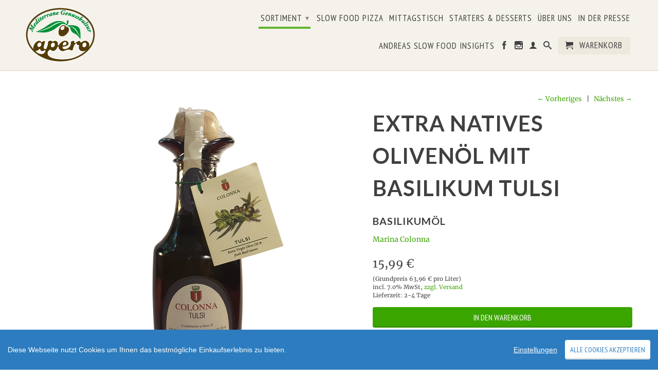

--- FILE ---
content_type: text/html; charset=utf-8
request_url: https://apero-genusskultur.de/collections/katalog/products/extra-natives-olivenoel-mit-basilikum-tulsi-basilikumoel
body_size: 20946
content:
<!DOCTYPE html>
<!--[if lt IE 7 ]><html class="ie ie6" lang="en"> <![endif]-->
<!--[if IE 7 ]><html class="ie ie7" lang="en"> <![endif]-->
<!--[if IE 8 ]><html class="ie ie8" lang="en"> <![endif]-->
<!--[if IE 9 ]><html class="ie ie9" lang="en"> <![endif]-->
<!--[if (gte IE 10)|!(IE)]><!--><html lang="en"> <!--<![endif]-->
  <head>
    <meta charset="utf-8">
    <meta http-equiv="cleartype" content="on">
    <meta name="robots" content="index,follow">
      
           
    <title>Extra natives Olivenöl mit Basilikum Tulsi - apero - mediterrane Genusskultur</title>
    
    

    <!-- Custom Fonts -->
    
      <link href="//fonts.versacommerce.io/css?family=.|Lato:light,normal,bold|Lato:light,normal,bold|PT+Sans+Narrow:light,normal,bold|Merriweather:light,normal,bold" rel="stylesheet" type="text/css" />
    

    

<meta name="author" content="apero - mediterrane Genusskultur">
<meta property="og:url" content="https://apero-genusskultur.de/products/extra-natives-olivenoel-mit-basilikum-tulsi-basilikumoel">
<meta property="og:site_name" content="apero - mediterrane Genusskultur">


  <meta property="og:type" content="product">
  <meta property="og:title" content="Extra natives Olivenöl mit Basilikum Tulsi">
  
    <meta property="og:image" content="http://img.versacommerce.io/resize=grande/canvas=0/++/assets.versacommerce.de/images/7c72623164a6a5a4e4f53cbb5a414fa0dd42dc07.png">
    <meta property="og:image:secure_url" content="https://img.versacommerce.io/resize=grande/canvas=0/++/assets.versacommerce.de/images/7c72623164a6a5a4e4f53cbb5a414fa0dd42dc07.png">
        
  
  <meta property="og:price:amount" content="15,99">
  <meta property="og:price:currency" content="EUR">





  <meta name="twitter:site" content="@aperogenuss">

<meta name="twitter:card" content="summary">

  <meta name="twitter:title" content="Extra natives Olivenöl mit Basilikum Tulsi">
  <meta name="twitter:description" content="
  Beschreibung  
  Zutaten  
  Nährwerte


  
    
Würzöl aus extra nativem Olivenöl und Basilikum Blättern aus dem Molise  von Marina Colonna. Ohne künstliche Aromen oder sonstige Zusatzstoffe.  Ideal zu Mozzarella, Salaten, Hülsenfrüchte und Tomaten sowie zu  Pastagerichten.
  
  
    Zutaten:Extra natives Olivenöl mit frischen Basilikumblätternfett: potentiell allergene Substanz)
    Manufaktur: Marina Colonna Soc. Agr. Srl, Masseria Bosco Pontoni - 86046 San Martino in Pensilis (CB), Italy
  
  
    Durchschnittliche Nährwerte pro / Average Nutrition facts per 100g/ml
    
      
        
          Energie / Energy
          3389 kJ (824 kcal)
        
        
          Fett / Fat- davon gesättigte Fettsäuren / &amp;nbsp; of which saturates
          92g14 g
        
        
          Kohlenhydrate / Carbohydrate- davon Zucker / of which sugars
          0 g0 g
        
        
          Eiweiß / Protein
          0 g
        
        
          Ballaststoffe / Fibre
          0 g
        
        
          Salz / Salt
          0 g
        
      
    
  
">
  <meta name="twitter:image" content="https://img.versacommerce.io/resize=medium/canvas=0/++/assets.versacommerce.de/images/7c72623164a6a5a4e4f53cbb5a414fa0dd42dc07.png">
  <meta name="twitter:image:width" content="240">
  <meta name="twitter:image:height" content="240">


    
      <link rel="prev" href="/collections/katalog/products/eliche-gentile-hartweizenpasta-aus-gragnano-igp">
    
    
      <link rel="next" href="/collections/katalog/products/extra-natives-olivenoel-mit-basilikum-tulsi-basilikumoel-3">
    

    <!-- Mobile Specific Metas -->
    <meta name="HandheldFriendly" content="True">
    <meta name="MobileOptimized" content="320">
    <meta name="viewport" content="width=device-width,initial-scale=1">
    <meta name="theme-color" content="#ffffff">

    <!-- Stylesheets for Retina 3.2.2 -->
    <link href="//static-4.versacommerce.de/apero-mediterrane-genusskultur_versacommerce_de/designs/retina/assets/styles.css?4024" rel="stylesheet" type="text/css" media="all"/>
    <!--[if lte IE 9]>
      <link href="//static-1.versacommerce.de/apero-mediterrane-genusskultur_versacommerce_de/designs/retina/assets/ie.css?4024" rel="stylesheet" type="text/css" media="all"/>
    <![endif]-->

    <link rel="shortcut icon" type="image/x-icon" href="//static-1.versacommerce.de/apero-mediterrane-genusskultur_versacommerce_de/designs/retina/assets/favicon.png?4024">
    <link rel="canonical" href="https://apero-genusskultur.de/products/extra-natives-olivenoel-mit-basilikum-tulsi-basilikumoel" />
    
    

    <script src="//static-2.versacommerce.de/apero-mediterrane-genusskultur_versacommerce_de/designs/retina/assets/app.js?4024" type="text/javascript"></script>
    
    <script src="/static_assets/alien/option_selection.js" type="text/javascript"></script>        
    <script type="text/javascript">
  var Shopify = Shopify || {};
  Shopify.shop = "apero-genusskultur.de";
  Shopify.locale = "de";
  Shopify.routes = Shopify.routes || {};
  Shopify.routes.root = "/";
  Shopify.designMode = window.self !== window.top;
  Shopify.currency = { active: "EUR", rate: '1.0' };
  Shopify.loadFeatures = function(features) {
    if (Array.isArray(features)) {
      features.forEach(function(feature) {
        console.log('Loading feature:', feature.name, 'version:', feature.version);
        if (typeof feature.onLoad === 'function') {
          feature.onLoad();
        }
      });
    }
  };
</script>
<script type="module">!function(o){(o.Shopify=o.Shopify||{}).modules=!0}(window);</script>
<link rel="stylesheet" href="//apero-genusskultur.de/assets/shopify-compatibility.css">
<link rel="stylesheet" href="//static-4.versacommerce.de/apero-mediterrane-genusskultur_versacommerce_de/designs/retina/compiled_assets/styles.css">
<script type="text/javascript" id="__st">
  var __st={"pageurl":"apero-genusskultur.de/collections/katalog/products/extra-natives-olivenoel-mit-basilikum-tulsi-basilikumoel"};
</script>

  <script src="https://www.google.com/recaptcha/api.js?render="></script>

<script>
  window.onload = function() {
    grecaptcha.ready(function() {
      var inputs = document.querySelectorAll('input[name="g-recaptcha-response"]');
      var active_recapcha_actions = ["registration", "contact", "newsletter", "gdpr_email"]

      inputs.forEach(function(input) {
        var action = input.getAttribute('data-action');
        if (active_recapcha_actions.includes(action)) {
          grecaptcha.execute('', {action: action}).then(function(token) {
              input.value = token;
          });
        }
      });
    });
  }
</script>
<script src="/javascripts/cookieconsent.js"> </script>

<script>
  window.CookieConsent.init({
    // More link URL on bar
    modalMainTextMoreLink: "",
    // How lond to wait until bar comes up
    barTimeout: 1000,
    // Look and feel
    theme: {
      barColor: '#2C7CBF',
      barTextColor: '#FFF',
      barMainButtonColor: '#FFF',
      barMainButtonTextColor: '#2C7CBF',
      modalMainButtonColor: '#4285F4',
      modalMainButtonTextColor: '#FFF',
    },
    language: {
      // Current language
      current: 'en',
      locale: {
        en: {
          barMainText: 'Diese Webseite nutzt Cookies um Ihnen das bestmögliche Einkaufserlebnis zu bieten.',
          barLinkSetting: 'Einstellungen',
          barBtnAcceptAll: 'Alle Cookies akzeptieren',
          modalMainTitle: 'Cookie Einstellungen',
          modalMainText: 'Auf dieser Website nutzen wir Cookies und vergleichbare Funktionen zur Verarbeitung von Endgeräteinformationen und personenbezogenen Daten. Die Verarbeitung dient der Einbindung von Inhalten, externen Diensten und Elementen Dritter, der statistischen Analyse/Messung, personalisierten Werbung sowie der Einbindung sozialer Medien. Je nach Funktion werden dabei Daten an Dritte weitergegeben und von diesen verarbeitet. Diese Einwilligung ist freiwillig.',
          modalBtnSave: 'Speichern',
          modalBtnAcceptAll: 'Alle Cookies akzeptieren',
          modalAffectedSolutions: 'Betroffene Anwendungen:',
          learnMore: 'Mehr...',
          on: 'Ein',
          off: 'Aus',
        }
      }
    },
    // List all the categories you want to display
    categories: {
      // Unique name
      // This probably will be the default category
      necessary: {
        // The cookies here are necessary and category cant be turned off.
        // Wanted config value  will be ignored.
        needed: true,
        // The cookies in this category will be let trough.
        // This probably should be false if not necessary category
        wanted: true,
        // If the checkbox is on or off at first run.
        checked: true,
        // Language settings for categories
        language: {
          locale: {
            en: {
              name: 'Notwendige Cookies',
              description: 'Die Cookies in dieser Kategorie sind technisch notwendig für den Betrieb dieser Webseite.',
            }
          }
        }
      },
      analytics: {
        // The cookies here are necessary and category cant be turned off.
        // Wanted config value  will be ignored.
        needed: false,
        // The cookies in this category will be let trough.
        // This probably should be false if not necessary category
        wanted: false,
        // If the checkbox is on or off at first run.
        checked: false,
        // Language settings for categories
        language: {
          locale: {
            en: {
              name: 'Analyse',
              description: 'Diese Cookies werden genutzt um Benutzerverhalten zu analysieren, damit wir unsere Webseite noch besser machen können.',
            }
          }
        }
      },
      ads: {
        // The cookies here are necessary and category cant be turned off.
        // Wanted config value  will be ignored.
        needed: false,
        // The cookies in this category will be let trough.
        // This probably should be false if not necessary category
        wanted: false,
        // If the checkbox is on or off at first run.
        checked: false,
        // Language settings for categories
        language: {
          locale: {
            en: {
              name: 'Anzeigen / Marketing',
              description: 'Diese Cookies ermöglichen personalisierte Werbung oder Marketing.',
            }
          }
        }
      }
    },
    // List actual services here
    services: {
      stripe: {
        category: 'necessary',
        type: 'dynamic-script',
        search: 'stripe',
        cookies: [
          {
            name: '__stripe_sid',
            domain: `.${window.location.hostname}`
          },
          {
            name: '__stripe_mid',
            domain: `.${window.location.hostname}`
          }
        ],
        language: {
          locale: {
            en: {
              name: 'Stripe'
            }
          }
        }
      },
      // Unique name
      

      

      

      

      
        etracker: {
          // Existing category Unique name
          // This example shows how to block Google Analytics
          category: 'analytics',
          // Type of blocking to apply here.
          // This depends on the type of script we are trying to block
          // Can be: dynamic-script, script-tag, wrapped, localcookie
          type: 'dynamic-script',
          // Only needed if "type: dynamic-script"
          // The filter will look for this keyword in inserted scipt tags
          // and block if match found
          search: 'etracker',
          // List of known cookie names or Regular expressions matching
          // cookie names placed by this service.
          // These willbe removed from current domain and .domain.
          
          cookies: [
            {
              // Known cookie name.
              name: 'BT_sdc',
              // Expected cookie domain.
              domain: `.${window.location.hostname}`
            },
            {
              // Known cookie name.
              name: 'BT_sdc',
              // Expected cookie domain.
              domain: `${window.location.hostname}`.replace("www", "")
            }
          ],
          language: {
            locale: {
              en: {
                name: 'Etracker'
              }
            }
          }
        },
      

      
      

    }
  });

  </script>



<script>
document.addEventListener("DOMContentLoaded", function() {
  const privacyPolicyElement = document.createElement("a");
  const newContent = document.createTextNode("");
  privacyPolicyElement.appendChild(newContent);
  privacyPolicyElement.title = "privacy policy";
  privacyPolicyElement.href= "https://apero-genusskultur.de/";
  const textElement = document.querySelector("#cconsent-bar .ccb__wrapper .ccb__left");
  textElement.appendChild(privacyPolicyElement);
});
</script>

<style>
#cconsent-bar > div.ccb__wrapper > div.ccb__right > div.ccb__button {
  display: flex;
  align-items: baseline;
}
  
#cconsent-bar button {
  margin: 0; /* add this */
}
</style>
<script>
  document.addEventListener("DOMContentLoaded", function() {
    try {
      if (window !== window.parent) {
        var hasContentForIndex = "product" == "index";
        var hasContentForPage = "product" == "page";
        var hasContentForProduct = "product" == "product";

        var hasContentForNotFoundTemplate = "product" == "404";
        var hasContentForArticle = "product" == "article";
        var hasContentForBlog = "product" == "blog";
        var hasContentForCart = "product" == "cart";
        var hasContentForCollection = "product" == "collection";
        var hasContentForAccount = "product" == "account";
        var hasContentForActivateAccount = "product" == "activate-account";
        var hasContentForAddresses = "product" == "addresses";
        var hasContentForLogin = "product" == "login";
        var hasContentForOrder = "product" == "order";
        var hasContentForRegister = "product" == "register";
        var hasContentForResetPassword = "product" == "reset-password";
        var hasContentForOrder = "product" == "order";
        var hasContentForListCollections = "product" == "list-collections";
        var hasContentForSearch = "product" == "search";
        
        var templateSuffix = ""
        var templateName = "product";

        var sectionIds = [];
        var sections = document.getElementsByClassName("shopify-section");

        for (i = 0; i < sections.length; i++) {
            var section = sections[i];
            var sectionId = section.getAttribute("data-section-file-name");
          
            var hasSubstringClass = false;
            var classNames = section.className.split(' ');
   
            for (var t = 0; t < classNames.length; t++) {
              if (classNames[t].includes('shopify-section-group')) {
                hasSubstringClass = true;
                break;
              }
            }

            if (!sectionId) {
              sectionId = section.getAttribute("data-section-id");
            }

            if (sectionId && (hasSubstringClass == false)) {
                sectionIds.push(sectionId);
            }
        }

        var uniqueSectionIds = sectionIds.filter(function(sectionId, index, self) {
            return index == self.indexOf(sectionId);
        });
				console.log(uniqueSectionIds);

        window.VERSACOMMERCE_SECTIONS = {staticSections: uniqueSectionIds, hasContentForIndex: hasContentForIndex, hasContentForPage: hasContentForPage, hasContentForProduct: hasContentForProduct,
          hasContentForNotFoundTemplate: hasContentForNotFoundTemplate, hasContentForArticle: hasContentForArticle, hasContentForBlog: hasContentForBlog, hasContentForCart: hasContentForCart,
          hasContentForCollection: hasContentForCollection, hasContentForAccount: hasContentForAccount, hasContentForActivateAccount: hasContentForActivateAccount, hasContentForAddresses: hasContentForAddresses,
          hasContentForLogin: hasContentForLogin, hasContentForOrder: hasContentForOrder, hasContentForRegister: hasContentForRegister, hasContentForResetPassword: hasContentForResetPassword,
          hasContentForOrder: hasContentForOrder, hasContentForListCollections: hasContentForListCollections, hasContentForSearch: hasContentForSearch, 
          templateSuffix: templateSuffix, templateName: templateName
        };
        window.VERSACOMMERCE_SECTION_URLS = {
            "Home": "apero-mediterrane-genusskultur.versacommerce.de",
            "Produkt": "apero-mediterrane-genusskultur.versacommerce.de/products/frescolio-202526-extra-natives-olivenoel-075l",
            "Produktgruppe": "apero-mediterrane-genusskultur.versacommerce.de/collections/antipasti",
            "Warenkorb": "apero-mediterrane-genusskultur.versacommerce.de/cart"
        };

        if (window.console) {
            console.debug("uniqueSectionIds: " + uniqueSectionIds);
            console.debug("hasContentForIndex: " + hasContentForIndex);
            console.debug("hasContentForPage: " + hasContentForPage);
        }
          window.parent.postMessage({cmd: "filter-sections", args: window.VERSACOMMERCE_SECTIONS}, "*");
          window.parent.postMessage({cmd: "create-urls", args: window.VERSACOMMERCE_SECTION_URLS}, "*");
      }

    }
    catch(error) {}
  });
</script></head>
  <body class="product">
    <div id="content_wrapper">
      <div id="header" class="mm-fixed-top">
        <a href="#nav" class="icon-menu"> <span>Menü</span></a>
        <a href="#cart" class="icon-cart right"> <span>Warenkorb</span></a>
      </div>
      
      <div class="hidden">
        <div id="nav">
          <ul>
            
              
                <li class="Selected"><span>Sortiment</span>
                  <ul>
                    
                      
                        <li ><a href="/collections/extra-native-olivenoele">Extra native Olivenöle</a></li>
                      
                    
                      
                        <li ><a href="/collections/wuerzoele-and-nuss-und-kernoele">Würzöle & Nuss- und Kernöle</a></li>
                      
                    
                      
                        <li ><a href="/collections/balsamico-and-weinessige">Balsamico & Weinessige</a></li>
                      
                    
                      
                        <li ><a href="/collections/antipasti">Antipasti</a></li>
                      
                    
                      
                        <li ><a href="/collections/pasta-and-risotto">Pasta & Risotto</a></li>
                      
                    
                      
                        <li ><a href="/collections/sugo-and-pesto">Sugo & Pesto</a></li>
                      
                    
                      
                        <li ><a href="/collections/salumi">Salumi</a></li>
                      
                    
                      
                        <li ><a href="/collections/kaese">Käse</a></li>
                      
                    
                      
                        <li ><a href="/collections/honige-konfitueren-and-nougatcremes">Honige, Konfitüren & Nougatcremes</a></li>
                      
                    
                      
                        <li ><a href="/collections/schokolade-and-pralinen">Schokolade & Pralinen</a></li>
                      
                    
                      
                        <li ><a href="/collections/gebaeck-and-salzgebaeck">Gebäck & Salzgebäck</a></li>
                      
                    
                      
                        <li ><a href="/collections/rotweine">Rotweine</a></li>
                      
                    
                      
                        <li ><a href="/collections/weissweine">Weißweine</a></li>
                      
                    
                      
                        <li ><a href="/collections/rotweine">Schaumweine & Dessertweine</a></li>
                      
                    
                  </ul>
                </li>
              
            
              
                <li ><a href="/pages/slow-food-pizza">Slow Food Pizza</a></li>
              
            
              
                <li ><a href="/pages/mittagstisch">Mittagstisch</a></li>
              
            
              
                <li ><a href="/pages/starters-and-desserts">Starters & Desserts</a></li>
              
            
              
                <li ><a href="/pages/apero-slow-food-feinkost-in-saarbruecken">Über uns</a></li>
              
            
              
                <li ><a href="/pages/in-der-presse">In der Presse</a></li>
              
            
              
                <li ><a href="/blogs/slow-food-spezialitaeten">Andreas Slow Food Insights</a></li>
              
            
            
              
                <li>
                  <a href="/account/login" id="customer_login_link">Mein Konto</a>
                </li>
              
            
          </ul>
        </div> 
          
        <form action="/checkout" method="post" id="cart">
          <ul data-money-format="{{amount}} €" data-shop-currency="EUR" data-shop-name="apero - mediterrane Genusskultur">
            <li class="mm-subtitle"><a class="mm-subclose continue" href="#cart">Weiter einkaufen</a></li>

            
              <li class="mm-label empty_cart"><a href="/cart">Ihr Warenkorb ist leer</a></li>
            
          </ul>
        </form>
      </div>

      <div class="header mm-fixed-top header_bar">
        

        <div class="container"> 
          <div class="four columns logo">
            <a href="https://apero-genusskultur.de" title="apero - mediterrane Genusskultur">
              
                <img src="//static-3.versacommerce.de/apero-mediterrane-genusskultur_versacommerce_de/designs/retina/assets/logo.png?4024" alt="apero - mediterrane Genusskultur" data-src="//static-3.versacommerce.de/apero-mediterrane-genusskultur_versacommerce_de/designs/retina/assets/logo.png?4024" data-src-home="//static-2.versacommerce.de/apero-mediterrane-genusskultur_versacommerce_de/designs/retina/assets/logo_home.png?4024" />
              
            </a>
          </div>

          <div class="twelve columns nav mobile_hidden">
            <ul class="menu">
              
                

                  
                  
                  
                  

                  <li><a href="/collections/katalog" class="sub-menu active ">Sortiment                     
                    <span class="arrow">▾</span></a> 
                    <div class="dropdown dropdown-wide">
                      <ul>
                        
                        
                        
                          
                          <li><a href="/collections/extra-native-olivenoele">Extra native Olivenöle</a></li>
                          

                          
                        
                          
                          <li><a href="/collections/wuerzoele-and-nuss-und-kernoele">Würzöle & Nuss- und Kernöle</a></li>
                          

                          
                        
                          
                          <li><a href="/collections/balsamico-and-weinessige">Balsamico & Weinessige</a></li>
                          

                          
                        
                          
                          <li><a href="/collections/antipasti">Antipasti</a></li>
                          

                          
                        
                          
                          <li><a href="/collections/pasta-and-risotto">Pasta & Risotto</a></li>
                          

                          
                        
                          
                          <li><a href="/collections/sugo-and-pesto">Sugo & Pesto</a></li>
                          

                          
                        
                          
                          <li><a href="/collections/salumi">Salumi</a></li>
                          

                          
                        
                          
                          <li><a href="/collections/kaese">Käse</a></li>
                          

                          
                        
                          
                          <li><a href="/collections/honige-konfitueren-and-nougatcremes">Honige, Konfitüren & Nougatcremes</a></li>
                          

                          
                        
                          
                          <li><a href="/collections/schokolade-and-pralinen">Schokolade & Pralinen</a></li>
                          

                          
                        
                          
                          <li><a href="/collections/gebaeck-and-salzgebaeck">Gebäck & Salzgebäck</a></li>
                          

                          
                        
                          
                          <li><a href="/collections/rotweine">Rotweine</a></li>
                          

                          
                            
                            </ul>
                            <ul>
                          
                        
                          
                          <li><a href="/collections/weissweine">Weißweine</a></li>
                          

                          
                        
                          
                          <li><a href="/collections/rotweine">Schaumweine & Dessertweine</a></li>
                          

                          
                        
                      </ul>
                    </div>
                  </li>
                
              
                
                  <li><a href="/pages/slow-food-pizza" class="top-link ">Slow Food Pizza</a></li>
                
              
                
                  <li><a href="/pages/mittagstisch" class="top-link ">Mittagstisch</a></li>
                
              
                
                  <li><a href="/pages/starters-and-desserts" class="top-link ">Starters & Desserts</a></li>
                
              
                
                  <li><a href="/pages/apero-slow-food-feinkost-in-saarbruecken" class="top-link ">Über uns</a></li>
                
              
                
                  <li><a href="/pages/in-der-presse" class="top-link ">In der Presse</a></li>
                
              
                
                  <li><a href="/blogs/slow-food-spezialitaeten" class="top-link ">Andreas Slow Food Insights</a></li>
                
              
            
              
                
                
                
                  <li><a href="https://www.facebook.com/ASapero/" title="apero - mediterrane Genusskultur on Facebook" rel="me" target="_blank" class="icon-facebook"></a></li>
                
                
                
                
                

                
                
                
                
                
                
                
                
                

                
                  <li><a href="https://instagram.com/apero_saarbruecken" title="apero - mediterrane Genusskultur on Instagram" rel="me" target="_blank" class="icon-instagram"></a></li>
                

                
              
              
                <li>
                  <a href="/account" title="Mein Konto " class="icon-user"></a>
                </li>
              
              
                <li>
                  <a href="/search" title="Suchen" class="icon-search" id="search-toggle"></a>
                </li>
              
              
              <li>
                <a href="#cart" class="icon-cart cart-button"> <span>Warenkorb</span></a>
              </li>
            </ul>
          </div>
        </div>
      </div>


      
        <div class="container main content"> 
      

      

      
        <div class="sixteen columns">
  <div class="clearfix breadcrumb">
    <div class="right mobile_hidden">
      
        
        <a href="eliche-gentile-hartweizenpasta-aus-gragnano-igp">← Vorheriges</a>
        &nbsp; | &nbsp;
      

      
        
        <a href="extra-natives-olivenoel-mit-basilikum-tulsi-basilikumoel-3">Nächstes →</a>
      
    </div>

    
  </div>
</div>


  <div class="sixteen columns">
    <div class="product-411665">


	<div class="section product_section clearfix" itemscope itemtype="http://schema.org/Product">
	  
  	              
       <div class="nine columns alpha">
         

<div class="flexslider product_gallery product_slider" id="product-411665-gallery">
  <ul class="slides">
    
      <li data-thumb="//img.versacommerce.io/resize=grande/canvas=0/++/assets.versacommerce.de/images/7c72623164a6a5a4e4f53cbb5a414fa0dd42dc07.png?v=1536962096" data-title="Extra natives Olivenöl mit Basilikum Tulsi">
        
          <a href="//img.versacommerce.io/resize=master/canvas=0/++/assets.versacommerce.de/images/7c72623164a6a5a4e4f53cbb5a414fa0dd42dc07.png?v=1536962096" class="fancybox" rel="group" data-fancybox-group="411665" title="Extra natives Olivenöl mit Basilikum Tulsi">
            <img src="//static-2.versacommerce.de/apero-mediterrane-genusskultur_versacommerce_de/designs/retina/assets/loader.gif?4024" data-src="//img.versacommerce.io/resize=grande/canvas=0/++/assets.versacommerce.de/images/7c72623164a6a5a4e4f53cbb5a414fa0dd42dc07.png?v=1536962096" data-src-retina="//img.versacommerce.io/resize=1024x1024/canvas=0/++/assets.versacommerce.de/images/7c72623164a6a5a4e4f53cbb5a414fa0dd42dc07.png?v=1536962096" alt="Extra natives Olivenöl mit Basilikum Tulsi" data-index="0" data-image-id="395326" data-cloudzoom="zoomImage: '//img.versacommerce.io/resize=master/canvas=0/++/assets.versacommerce.de/images/7c72623164a6a5a4e4f53cbb5a414fa0dd42dc07.png?v=1536962096', tintColor: '#ffffff', zoomPosition: 'inside', zoomOffsetX: 0, touchStartDelay: 250" class="cloudzoom featured_image" />
          </a>
        
      </li>
    
  </ul>
</div>
        </div>
     

     <div class="seven columns omega">
       
      
      
       <h1 class="product_name" itemprop="name">Extra natives Olivenöl mit Basilikum Tulsi</h1>
       <h2> <small>Basilikumöl</small></h2>
       
          <p class="vendor">
            <span itemprop="brand"><a href="/collections/vendors?q=Marina Colonna" title="Marina Colonna">Marina Colonna</a></span>
          </p>
       

      

      
        <p class="modal_price" itemprop="offers" itemscope itemtype="http://schema.org/Offer">
          <meta itemprop="priceCurrency" content="EUR" />
          <meta itemprop="seller" content="apero - mediterrane Genusskultur" />
          <meta itemprop="availability" content="in_stock" />
          <meta itemprop="itemCondition" content="New" />

          <span class="sold_out"></span>
          <span itemprop="price" content="15,99" class="">
            <span class="current_price ">              
               
                15,99 € 
              
            </span>
          </span>
          <span class="was_price">
          
          </span>
        </p>
        <p class="additional-price-informations">
          <small>
          
            (Grundpreis 63,96&nbsp;€ pro Liter)<br> 
          
          
            incl. 
          7.0% MwSt, <a href="/pages/zahlungs-und-versandinformationen" alt="zzgl. Versand">zzgl. Versand</a><br>Lieferzeit: 2-4 Tage</small>
        </p>
        
        
        
      

      

      
        
  <!--
    <a href="#size-chart" class="lightbox size_chart">Größentabelle</a>
  -->

  <form action="/cart/add" method="post" class="clearfix product_form" data-money-format="{{amount}} €" data-shop-currency="EUR" id="product-form-411665">
    
    
    
    
      <input type="hidden" name="id" value="411665" />
    

    

    
    <div class="purchase clearfix ">
      

      
      <button type="submit" name="add" class="action_button add_to_cart" data-label="In den Warenkorb"><span class="text">In den Warenkorb</span></button>
    </div>  
  </form>

  

        

      
        
         <div class="description" itemprop="description">
          <ul class="tabs">
  <li><a class="active" href="#tab1">Beschreibung</a></li>  
  <li><a href="#tab2">Zutaten</a></li>  
  <li><a href="#tab3">Nährwerte</a></li>
</ul>
<ul class="tabs-content">
  <li class="active" id="tab1">
    
<p>Würzöl aus extra nativem Olivenöl und Basilikum Blättern aus dem Molise  von Marina Colonna. Ohne künstliche Aromen oder sonstige Zusatzstoffe.  Ideal zu Mozzarella, Salaten, Hülsenfrüchte und Tomaten sowie zu  Pastagerichten.</p>
  </li>
  <li id="tab2">
    <p><strong>Zutaten:</strong>Extra natives Olivenöl mit frischen Basilikumblättern<strong>fett:</strong> potentiell allergene Substanz)<br></p>
    <p><strong>Manufaktur:</strong> Marina Colonna Soc. Agr. Srl, Masseria Bosco Pontoni - 86046 San Martino in Pensilis (CB), Italy</p>
  </li>
  <li id="tab3">
    <p><strong>Durchschnittliche Nährwerte pro / Average Nutrition facts per 100g/ml<br></strong></p>
    <table>
      <tbody>
        <tr>
          <td>Energie / Energy</td>
          <td>3389 kJ <br>(824 kcal)</td>
        </tr>
        <tr>
          <td>Fett / Fat<br>- davon gesättigte Fettsäuren / <br>&nbsp; of which saturates</td>
          <td>92g<br>14 g</td>
        </tr>
        <tr>
          <td>Kohlenhydrate / Carbohydrate<br>- davon Zucker / of which sugars<br></td>
          <td>0 g<br>0 g<br></td>
        </tr>
        <tr>
          <td>Eiweiß / Protein</td>
          <td>0 g</td>
        </tr>
        <tr>
          <td>Ballaststoffe / Fibre</td>
          <td>0 g</td>
        </tr>
        <tr>
          <td>Salz / Salt</td>
          <td>0 g</td>
        </tr>
      </tbody>
    </table>
  </li>
</ul>
         </div>
        
      

      
       <hr />
      
     
       <div class="meta">
         
       
         
            <p>
              
            </p>
         
       
        
           <p>
             <span class="label">Typ:</span> 
             <span><a href="/collections/types?q=Würzöle, Nuss- und Kernöle" title="Würzöle, Nuss- und Kernöle">Würzöle, Nuss- und Kernöle</a></span>
           </p>
        
       </div>

        




     
    </div>
    
    
  </div>

  
  </div>

  
    

    

    
      
    
      
        <br class="clear" />
        <br class="clear" />
        <h4 class="title center">Verwandte Artikel</h4>

        
        
        
        







<div itemtype="http://schema.org/ItemList" class="products">
  
    
      

        
  <div class="four columns alpha thumbnail even" itemprop="itemListElement" itemscope itemtype="http://schema.org/Product">


  
  

  <a href="/collections/katalog/products/aceto-balsamico-di-modena-igp-balsamico-2" itemprop="url">
    <div class="relative product_image">
      <img src="//static-2.versacommerce.de/apero-mediterrane-genusskultur_versacommerce_de/designs/retina/assets/loader.gif?4024" data-src="//img.versacommerce.io/resize=large/canvas=0/++/assets.versacommerce.de/images/a791632e6e9cc6f293215bbecbab401f458f94c2.png?v=1754930815" data-src-retina="//img.versacommerce.io/resize=grande/canvas=0/++/assets.versacommerce.de/images/a791632e6e9cc6f293215bbecbab401f458f94c2.png?v=1754930815" alt="Aceto Balsamico di Modena IGP" />

      
        <span data-fancybox-href="#product-2622566" class="quick_shop action_button" data-gallery="product-2622566-gallery">
          + Jetzt einkaufen
        </span>
      
    </div>

    <div class="info">            
      <span class="title" itemprop="name">Aceto Balsamico di Modena IGP</span>
       <small>Balsamico 500 ml Dolce Vita</small><br>
      
        <span itemprop="brand">Leonardi</span>
      

      
        <span class="price " itemprop="offers" itemscope itemtype="http://schema.org/Offer">
          <meta itemprop="price" content="17,99" />
          <meta itemprop="priceCurrency" content="EUR" />
          <meta itemprop="seller" content="apero - mediterrane Genusskultur" />
          <meta itemprop="availability" content="in_stock" />
          <meta itemprop="itemCondition" content="New" />
                  
          
            
             
              <span>17,99 €</span>
            
                     
          
          
        </span>
      
    </div>
    

    
    
    
  </a>
  
  

  
    
    
  

</div>


  <div id="product-2622566" class="modal product-2622566">
    <div class="container section" style="width: inherit">
      
      <div class="eight columns" style="padding-left: 15px">
        

<div class="flexslider product_gallery " id="product-2622566-gallery">
  <ul class="slides">
    
      <li data-thumb="//img.versacommerce.io/resize=grande/canvas=0/++/assets.versacommerce.de/images/a791632e6e9cc6f293215bbecbab401f458f94c2.png?v=1754930815" data-title="Aceto Balsamico di Modena IGP">
        
          <a href="//img.versacommerce.io/resize=master/canvas=0/++/assets.versacommerce.de/images/a791632e6e9cc6f293215bbecbab401f458f94c2.png?v=1754930815" class="fancybox" rel="group" data-fancybox-group="2622566" title="Aceto Balsamico di Modena IGP">
            <img src="//static-2.versacommerce.de/apero-mediterrane-genusskultur_versacommerce_de/designs/retina/assets/loader.gif?4024" data-src="//img.versacommerce.io/resize=grande/canvas=0/++/assets.versacommerce.de/images/a791632e6e9cc6f293215bbecbab401f458f94c2.png?v=1754930815" data-src-retina="//img.versacommerce.io/resize=1024x1024/canvas=0/++/assets.versacommerce.de/images/a791632e6e9cc6f293215bbecbab401f458f94c2.png?v=1754930815" alt="Aceto Balsamico di Modena IGP" data-index="0" data-image-id="24900731" data-cloudzoom="zoomImage: '//img.versacommerce.io/resize=master/canvas=0/++/assets.versacommerce.de/images/a791632e6e9cc6f293215bbecbab401f458f94c2.png?v=1754930815', tintColor: '#ffffff', zoomPosition: 'inside', zoomOffsetX: 0, touchStartDelay: 250" class="cloudzoom featured_image" />
          </a>
        
      </li>
    
  </ul>
</div>
      </div>
      
      <div class="six columns">
        <h3>Aceto Balsamico di Modena IGP</h3>
        
          <p class="vendor">
            <span itemprop="brand"><a href="/collections/vendors?q=Leonardi" title="Leonardi">Leonardi</a></span>
          </p>
        

        
          <p class="modal_price">
            <span class="sold_out"></span>
            <span class="current_price ">
              
                 
                  17,99 € 
                
              
            </span>
            <span class="was_price">
              
            </span>
          </p>
        
          
         

        
        
        
          
  <!--
    <a href="#size-chart" class="lightbox size_chart">Größentabelle</a>
  -->

  <form action="/cart/add" method="post" class="clearfix product_form" data-money-format="{{amount}} €" data-shop-currency="EUR" id="product-form-2622566">
    
    
    
    
      <input type="hidden" name="id" value="2622566" />
    

    

    
    <div class="purchase clearfix ">
      

      
      <button type="submit" name="add" class="action_button add_to_cart" data-label="In den Warenkorb"><span class="text">In den Warenkorb</span></button>
    </div>  
  </form>

  

        

        
          <hr />
          
            <ul class="tabs">
  <li><a class="active" href="#tab1">Beschreibung</a></li>  
  <li><a href="#tab2">Zutaten</a></li>  
  <li><a href="#tab3">Nährwerte</a></li>
</ul>
<ul class="tabs-content">
  <li class="active" id="tab1">
    <p>Junger ca. 2 Jahre gereifter Balsamico aus der traditionsreichen Essigmanufaktur Leonardi aus Magreta bei Modena in der Emilia-Romgana. Dieser Balsamico di Modena eignet sich besonders zum Würzen von Salaten, gegrilltem oder rohem Gemüse, gegrilltem Fleisch, Obstsalat, Joghurt und Eis.</p>
<p>Der echte Balsamico aus den Provinzen Modena und Reggio Emilia in der Emilia-Romagna blickt auf eine große Tradition zurück, die bis in die Adelsfamilien des 11.Jahrhunderts zurückreicht. Der Balsamico di Modena und der Balsamico di Reggio Emilia waren eine außergewöhnlich und exklusive Spezialität. Die Essigmanufaktur Leonardi stellt in ihrem Hofgut aus dem 19. Jahrhundert in Magreta nahe Modena nach diesen uralten traditionellen Rezepten und Methoden handwerklich und aufwändig hochwertigsten Balsamico di Modena her, der mit den industriell gefertigten Produkten namens "Balsamico" nichts gemein hat.&nbsp;</p>
<p>Die Familie Leonardi verwendet ausschließlich Trauben der Sorten Trebbiano und Lambrusco. Diese werden im Herbst unter freiem Himmel über offenem Feuer 36 bis 48 Stunden langsam eingekocht, bis der Traubenmost auf mindestens die Hälfte reduziert ist und eine karamellähnliche Konsistenz entwickelt hat. Nach einem Tag der Abkühlung im Kochbottich setzt eine natürlich - die malolaktische - Gärung ein. Zum Reifen kommt der Balsamico dann in große Holzfässer, die auf dem Dachboden der Acetaia Leonardi stehen. Diese Fässer bilden eine sogenannte "Batteria", d.h. neun bis 15 Fässer immer kleiner werdender Größe (von 80 bis 10 L), hergestellt aus jeweils unterschiedlichen Hölzern (Eiche, Kirsche, Esche, Kastanie, Maulbeere, Wachholder). Der Reifeprozess dauert viele Jahre, für den exzellenten und teuren "Balsamico Tradizionale di Modena DOP" mindestens zwölf Jahre. Während dieser Zeit wird der Traubenmost Jahr für Jahr von Hand vom größeren in das nächst kleinere Fass umgefüllt. Durch die Verdunstung wird der Balsamico dabei immer dickflüssiger und konzentrierter und komplexer im Aroma. Entnommen wird nur aus dem letzten Fass, wobei ein Fass nie ganz geleert wird. Der neue Traubenmost wird in das jeweils größte Fass gefüllt. Den Prozess des jährlichen Um- und Nachfüllens nennt man "Travasi". Da kein Fass je ganz geleert wird, ist der Essig in den Fässern immer eine Mischung vieler Jahrgänge und Jahrzehnte! Der aufwändige Prozess der Herstellung eines solchen echten Balsamico gebührt unser Respekt und Sie werden verstehen, warum ein langgereifter Balsamico aus reinem Traubenmost ein kostbares Produkt ist!&nbsp;</p>
<p>Auszeichnungen: SLOW FOOD zeichnet in seinem Führer "Il Buon Paese" die Acetaia Leonardi aus Magreta bei Modena in der Emilia-Romagna als einen der besten handwerklich arbeitenden Kleinproduzenten Italiens aus.</p>
  </li>
  <li id="tab2">
    <p><strong>Zutaten:</strong> Weinessig, eingekochter Traubenmost<strong></strong> enthält <strong>Sulfite</strong> (<strong>fett:</strong> potentiell allergene Substanz)<br></p>
    <p><strong>Manufaktur:</strong> Az.Agr. Leonardi Giovanni, Via Mazzacavallo,62,41043 Magreta (MO),Italy</p>
  </li>
  <li id="tab3">
    <p><strong>Durchschnittliche Nährwerte pro / Average Nutrition facts per 100g/ml<br></strong></p>
    <table>
      <tbody>
        <tr>
          <td>Energie / Energy</td>
          <td>970 kJ <br>(228 kcal)</td>
        </tr>
        <tr>
          <td>Fett / Fat<br>- davon gesättigte Fettsäuren / <br>&nbsp; of which saturates</td>
          <td>0 g<br>0 g</td>
        </tr>
        <tr>
          <td>Kohlenhydrate / Carbohydrate<br>- davon Zucker / of which sugars<br></td>
          <td>52 g<br>52 g<br></td>
        </tr>
        <tr>
          <td>Eiweiß / Protein</td>
          <td>0,67 g</td>
        </tr>
        <tr>
          <td>Ballaststoffe / Fibre</td>
          <td>0 g</td>
        </tr>
        <tr>
          <td>Salz / Salt</td>
          <td>0,02 g</td>
        </tr>
      </tbody>
    </table>
  </li>
</ul>
          
          <p>
            <a href="/collections/katalog/products/aceto-balsamico-di-modena-igp-balsamico-2" class="view_product_info" title="Aceto Balsamico di Modena IGP">Vollständige Produkt-Details anzeigen »</a>
          </p>
        
      </div>
    </div>
  </div>


          
          
        
          
    
  
    
      

        
  <div class="four columns  thumbnail odd" itemprop="itemListElement" itemscope itemtype="http://schema.org/Product">


  
  

  <a href="/collections/katalog/products/aceto-balsamico-di-modena-igp-ercole-balsamico" itemprop="url">
    <div class="relative product_image">
      <img src="//static-2.versacommerce.de/apero-mediterrane-genusskultur_versacommerce_de/designs/retina/assets/loader.gif?4024" data-src="//img.versacommerce.io/resize=large/canvas=0/++/assets.versacommerce.de/images/27aaf04c846fbf9a31c41860404cf0f0dcde0c1a.png?v=1589287930" data-src-retina="//img.versacommerce.io/resize=grande/canvas=0/++/assets.versacommerce.de/images/27aaf04c846fbf9a31c41860404cf0f0dcde0c1a.png?v=1589287930" alt="Aceto Balsamico di Modena IGP &quot;Ercole&quot;" />

      
        <span data-fancybox-href="#product-412667" class="quick_shop action_button" data-gallery="product-412667-gallery">
          + Jetzt einkaufen
        </span>
      
    </div>

    <div class="info">            
      <span class="title" itemprop="name">Aceto Balsamico di Modena IGP "Ercole"</span>
       <small>Balsamico</small><br>
      
        <span itemprop="brand">Leonardi</span>
      

      
        <span class="price " itemprop="offers" itemscope itemtype="http://schema.org/Offer">
          <meta itemprop="price" content="27,99" />
          <meta itemprop="priceCurrency" content="EUR" />
          <meta itemprop="seller" content="apero - mediterrane Genusskultur" />
          <meta itemprop="availability" content="in_stock" />
          <meta itemprop="itemCondition" content="New" />
                  
          
            
             
              <span>27,99 €</span>
            
                     
          
          
        </span>
      
    </div>
    

    
    
    
  </a>
  
  

  
    
    
  

</div>


  <div id="product-412667" class="modal product-412667">
    <div class="container section" style="width: inherit">
      
      <div class="eight columns" style="padding-left: 15px">
        

<div class="flexslider product_gallery " id="product-412667-gallery">
  <ul class="slides">
    
      <li data-thumb="//img.versacommerce.io/resize=grande/canvas=0/++/assets.versacommerce.de/images/27aaf04c846fbf9a31c41860404cf0f0dcde0c1a.png?v=1589287930" data-title="Aceto Balsamico di Modena IGP &quot;Ercole&quot;">
        
          <a href="//img.versacommerce.io/resize=master/canvas=0/++/assets.versacommerce.de/images/27aaf04c846fbf9a31c41860404cf0f0dcde0c1a.png?v=1589287930" class="fancybox" rel="group" data-fancybox-group="412667" title="Aceto Balsamico di Modena IGP &quot;Ercole&quot;">
            <img src="//static-2.versacommerce.de/apero-mediterrane-genusskultur_versacommerce_de/designs/retina/assets/loader.gif?4024" data-src="//img.versacommerce.io/resize=grande/canvas=0/++/assets.versacommerce.de/images/27aaf04c846fbf9a31c41860404cf0f0dcde0c1a.png?v=1589287930" data-src-retina="//img.versacommerce.io/resize=1024x1024/canvas=0/++/assets.versacommerce.de/images/27aaf04c846fbf9a31c41860404cf0f0dcde0c1a.png?v=1589287930" alt="Aceto Balsamico di Modena IGP &quot;Ercole&quot;" data-index="0" data-image-id="444233" data-cloudzoom="zoomImage: '//img.versacommerce.io/resize=master/canvas=0/++/assets.versacommerce.de/images/27aaf04c846fbf9a31c41860404cf0f0dcde0c1a.png?v=1589287930', tintColor: '#ffffff', zoomPosition: 'inside', zoomOffsetX: 0, touchStartDelay: 250" class="cloudzoom featured_image" />
          </a>
        
      </li>
    
  </ul>
</div>
      </div>
      
      <div class="six columns">
        <h3>Aceto Balsamico di Modena IGP "Ercole"</h3>
        
          <p class="vendor">
            <span itemprop="brand"><a href="/collections/vendors?q=Leonardi" title="Leonardi">Leonardi</a></span>
          </p>
        

        
          <p class="modal_price">
            <span class="sold_out"></span>
            <span class="current_price ">
              
                 
                  27,99 € 
                
              
            </span>
            <span class="was_price">
              
            </span>
          </p>
        
          
         

        
        
        
          
  <!--
    <a href="#size-chart" class="lightbox size_chart">Größentabelle</a>
  -->

  <form action="/cart/add" method="post" class="clearfix product_form" data-money-format="{{amount}} €" data-shop-currency="EUR" id="product-form-412667">
    
    
    
    
      <input type="hidden" name="id" value="412667" />
    

    

    
    <div class="purchase clearfix ">
      

      
      <button type="submit" name="add" class="action_button add_to_cart" data-label="In den Warenkorb"><span class="text">In den Warenkorb</span></button>
    </div>  
  </form>

  

        

        
          <hr />
          
            <ul class="tabs">
  <li><a class="active" href="#tab1">Beschreibung</a></li>  
  <li><a href="#tab2">Zutaten</a></li>  
  <li><a href="#tab3">Nährwerte</a></li>
</ul>
<ul class="tabs-content">
  <li class="active" id="tab1">
    <p>Ca. 10 Jahre gereifter Balsamico aus der traditionsreichen  Essigmanufaktur Leonardi aus Magreta bei Modena in der Emilia-Romgana.  Dieser Balsamico di Modena eignet sich besonders zum Würzen von  gegrilltem Gemüse, gekochten oder frittierten Kartoffeln, Kochfleisch,  Braten und Käse wie Parmigiano Reggiano oder Grana Padano.<br>Der echte Balsamico aus den Provinzen Modena und Reggio  Emilia in der Emilia-Romagna blickt auf eine große Tradition zurück, die  bis in die Adelsfamilien des 11.Jahrhunderts zurückreicht. Der  Balsamico di Modena und der Balsamico di Reggio Emilia waren eine  außergewöhnlich und exklusive Spezialität. Die Essigmanufaktur Leonardi  stellt in ihrem Hofgut aus dem 19. Jahrhundert in Magreta nahe Modena  nach diesen uralten traditionellen Rezepten und Methoden handwerklich  und aufwändig hochwertigsten Balsamico di Modena her, der mit den  industriell gefertigten Produkten namens "Balsamico" nichts gemein hat.  Die Familie Leonardi verwendet ausschließlich Trauben der Sorten  Trebbiano und Lambrusco. Diese werden im Herbst unter freiem Himmel über  offenem Feuer 36 bis 48 Stunden langsam eingekocht, bis der Traubenmost  auf mindestens die Hälfte reduziert ist und eine karamellähnliche  Konsistenz entwickelt hat. Nach einem Tag der Abkühlung im Kochbottich  setzt eine natürlich - die malolaktische - Gärung ein. Zum Reifen kommt  der Balsamico dann in große Holzfässer, die auf dem Dachboden der  Acetaia Leonardi stehen. Diese Fässer bilden eine sogenannte "Batteria",  d.h. neun bis 15 Fässer immer kleiner werdender Größe (von 80 bis 10  L), hergestellt aus jeweils unterschiedlichen Hölzern (Eiche, Kirsche,  Esche, Kastanie, Maulbeere, Wachholder). Der Reifeprozess dauert viele  Jahre, für den exzellenten und teuren "Balsamico Tradizionale di Modena  DOP" mindestens zwölf Jahre. Während dieser Zeit wird der Traubenmoste  Jahr für Jahr von Hand vom größeren in das nächst kleinere Fass  umgefüllt. Durch die Verdunstung wird der Balsamico dabei immer  dickflüssiger und konzentrierter und komplexer im Aroma. Entnommen wird  nur aus dem letzten Fass, wobei ein Fass nie ganz geleert wird. Der neue  Traubenmost wird in das jeweils größte Fass gefüllt. Den Prozess des  jährlichen Um- und Nachfüllens nennt man "Travasi". Da kein Fass je ganz  geleert wird, ist der Essig in den Fässern immer eine Mischung vieler  Jahrgänge und Jahrzehnte! Der aufwändige Prozess der Herstellung eines  solchen echten Balsamico gebührt unser Respekt und Sie werden verstehen,  warum ein langgereifter Balsamico aus reinem Traubenmost ein kostbares  Produkt ist!<br>Auszeichnungen: SLOW FOOD    zeichnet in seinem Führer "Il Buon Paese" die Acetaia Leonardi aus  Magreta bei Modena in  der Emilia-Romagna als  einen  der besten  handwerklich arbeitenden  Kleinproduzenten Italiens aus.</p>
  </li>
  <li id="tab2">
    <p><strong>Zutaten:</strong>eingekochter Traubenmost,Weinessig,<strong></strong> enthält <strong>Sulfite</strong> (<strong>fett:</strong> potentiell allergene Substanz)<br></p>
    <p><strong>Manufaktur:</strong> Az.Agr. Leonardi Giovanni, Via Mazzacavallo,62,41043 Magreta (MO),Italy</p>
  </li>
  <li id="tab3">
    <p><strong>Durchschnittliche Nährwerte pro / Average Nutrition facts per 100g/ml<br></strong></p>
    <table>
      <tbody>
        <tr>
          <td>Energie / Energy</td>
          <td>970 kJ <br>(228 kcal)</td>
        </tr>
        <tr>
          <td>Fett / Fat<br>- davon gesättigte Fettsäuren / <br>&nbsp; of which saturates </td>
          <td>0 g<br>0 g<br></td>
        </tr>
        <tr>
          <td>Kohlenhydrate / Carbohydrate<br>- davon Zucker / of which sugars<br></td>
          <td>52 g<br>52 g<br></td>
        </tr>
        <tr>
          <td>Eiweiß / Protein</td>
          <td>0,67 g</td>
        </tr>
        <tr>
          <td>Ballaststoffe / Fibre</td>
          <td>0 g</td>
        </tr>
        <tr>
          <td>Salz / Salt</td>
          <td>0,02 g</td>
        </tr>
      </tbody>
    </table>
  </li>
</ul>
          
          <p>
            <a href="/collections/katalog/products/aceto-balsamico-di-modena-igp-ercole-balsamico" class="view_product_info" title="Aceto Balsamico di Modena IGP &quot;Ercole&quot;">Vollständige Produkt-Details anzeigen »</a>
          </p>
        
      </div>
    </div>
  </div>


          
          
        
          
    
  
    
      

        
  <div class="four columns  thumbnail even" itemprop="itemListElement" itemscope itemtype="http://schema.org/Product">


  
  

  <a href="/collections/katalog/products/aceto-balsamico-di-modena-igp-ercole-balsamico-2" itemprop="url">
    <div class="relative product_image">
      <img src="//static-2.versacommerce.de/apero-mediterrane-genusskultur_versacommerce_de/designs/retina/assets/loader.gif?4024" data-src="//img.versacommerce.io/resize=large/canvas=0/++/assets.versacommerce.de/images/71716e018f421afdca624267f0cb26ee2344793f.png?v=1589287974" data-src-retina="//img.versacommerce.io/resize=grande/canvas=0/++/assets.versacommerce.de/images/71716e018f421afdca624267f0cb26ee2344793f.png?v=1589287974" alt="Aceto Balsamico di Modena IGP &quot;Matilde&quot;" />

      
        <span data-fancybox-href="#product-412680" class="quick_shop action_button" data-gallery="product-412680-gallery">
          + Jetzt einkaufen
        </span>
      
    </div>

    <div class="info">            
      <span class="title" itemprop="name">Aceto Balsamico di Modena IGP "Matilde"</span>
       <small>Balsamico</small><br>
      
        <span itemprop="brand">Leonardi</span>
      

      
        <span class="price " itemprop="offers" itemscope itemtype="http://schema.org/Offer">
          <meta itemprop="price" content="17,99" />
          <meta itemprop="priceCurrency" content="EUR" />
          <meta itemprop="seller" content="apero - mediterrane Genusskultur" />
          <meta itemprop="availability" content="in_stock" />
          <meta itemprop="itemCondition" content="New" />
                  
          
            
             
              <span>17,99 €</span>
            
                     
          
          
        </span>
      
    </div>
    

    
    
    
  </a>
  
  

  
    
    
  

</div>


  <div id="product-412680" class="modal product-412680">
    <div class="container section" style="width: inherit">
      
      <div class="eight columns" style="padding-left: 15px">
        

<div class="flexslider product_gallery " id="product-412680-gallery">
  <ul class="slides">
    
      <li data-thumb="//img.versacommerce.io/resize=grande/canvas=0/++/assets.versacommerce.de/images/71716e018f421afdca624267f0cb26ee2344793f.png?v=1589287974" data-title="Aceto Balsamico di Modena IGP &quot;Matilde&quot;">
        
          <a href="//img.versacommerce.io/resize=master/canvas=0/++/assets.versacommerce.de/images/71716e018f421afdca624267f0cb26ee2344793f.png?v=1589287974" class="fancybox" rel="group" data-fancybox-group="412680" title="Aceto Balsamico di Modena IGP &quot;Matilde&quot;">
            <img src="//static-2.versacommerce.de/apero-mediterrane-genusskultur_versacommerce_de/designs/retina/assets/loader.gif?4024" data-src="//img.versacommerce.io/resize=grande/canvas=0/++/assets.versacommerce.de/images/71716e018f421afdca624267f0cb26ee2344793f.png?v=1589287974" data-src-retina="//img.versacommerce.io/resize=1024x1024/canvas=0/++/assets.versacommerce.de/images/71716e018f421afdca624267f0cb26ee2344793f.png?v=1589287974" alt="Aceto Balsamico di Modena IGP &quot;Matilde&quot;" data-index="0" data-image-id="444251" data-cloudzoom="zoomImage: '//img.versacommerce.io/resize=master/canvas=0/++/assets.versacommerce.de/images/71716e018f421afdca624267f0cb26ee2344793f.png?v=1589287974', tintColor: '#ffffff', zoomPosition: 'inside', zoomOffsetX: 0, touchStartDelay: 250" class="cloudzoom featured_image" />
          </a>
        
      </li>
    
  </ul>
</div>
      </div>
      
      <div class="six columns">
        <h3>Aceto Balsamico di Modena IGP "Matilde"</h3>
        
          <p class="vendor">
            <span itemprop="brand"><a href="/collections/vendors?q=Leonardi" title="Leonardi">Leonardi</a></span>
          </p>
        

        
          <p class="modal_price">
            <span class="sold_out"></span>
            <span class="current_price ">
              
                 
                  17,99 € 
                
              
            </span>
            <span class="was_price">
              
            </span>
          </p>
        
          
         

        
        
        
          
  <!--
    <a href="#size-chart" class="lightbox size_chart">Größentabelle</a>
  -->

  <form action="/cart/add" method="post" class="clearfix product_form" data-money-format="{{amount}} €" data-shop-currency="EUR" id="product-form-412680">
    
    
    
    
      <input type="hidden" name="id" value="412680" />
    

    

    
    <div class="purchase clearfix ">
      

      
      <button type="submit" name="add" class="action_button add_to_cart" data-label="In den Warenkorb"><span class="text">In den Warenkorb</span></button>
    </div>  
  </form>

  

        

        
          <hr />
          
            <ul class="tabs">
  <li><a class="active" href="#tab1">Beschreibung</a></li>  
  <li><a href="#tab2">Zutaten</a></li>  
  <li><a href="#tab3">Nährwerte</a></li>
</ul>
<ul class="tabs-content">
  <li class="active" id="tab1">
    <p>Ca. 5 Jahre gereifter Balsamico aus der traditionsreichen Essigmanufaktur Leonardi aus Magreta bei Modena in der Emilia-Romgana. Dieser Balsamico di Modena eignet sich besonders zum Würzen von gegrilltem oder rohem Gemüse, hellem Fleisch, Kochfleisch, Bresaola.&nbsp;</p>
<p>Der echte Balsamico aus den Provinzen Modena und Reggio Emilia in der Emilia-Romagna blickt auf eine große Tradition zurück, die bis in die Adelsfamilien des 11.Jahrhunderts zurückreicht. Der Balsamico di Modena und der Balsamico di Reggio Emilia waren eine außergewöhnlich und exklusive Spezialität. Die Essigmanufaktur Leonardi stellt in ihrem Hofgut aus dem 19. Jahrhundert in Magreta nahe Modena nach diesen uralten traditionellen Rezepten und Methoden handwerklich und aufwändig hochwertigsten Balsamico di Modena her, der mit den industriell gefertigten Produkten namens "Balsamico" nichts gemein hat. Die Familie Leonardi verwendet ausschließlich Trauben der Sorten Trebbiano und Lambrusco. Diese werden im Herbst unter freiem Himmel über offenem Feuer 36 bis 48 Stunden langsam eingekocht, bis der Traubenmost auf mindestens die Hälfte reduziert ist und eine karamellähnliche Konsistenz entwickelt hat. Nach einem Tag der Abkühlung im Kochbottich setzt eine natürlich - die malolaktische - Gärung ein. Zum Reifen kommt der Balsamico dann in große Holzfässer, die auf dem Dachboden der Acetaia Leonardi stehen. Diese Fässer bilden eine sogenannte "Batteria", d.h. neun bis 15 Fässer immer kleiner werdender Größe (von 80 bis 10 L), hergestellt aus jeweils unterschiedlichen Hölzern (Eiche, Kirsche, Esche, Kastanie, Maulbeere, Wachholder). Der Reifeprozess dauert viele Jahre, für den exzellenten und teuren "Balsamico Tradizionale di Modena DOP" mindestens zwölf Jahre. Während dieser Zeit wird der Traubenmoste Jahr für Jahr von Hand vom größeren in das nächst kleinere Fass umgefüllt. Durch die Verdunstung wird der Balsamico dabei immer dickflüssiger und konzentrierter und komplexer im Aroma. Entnommen wird nur aus dem letzten Fass, wobei ein Fass nie ganz geleert wird. Der neue Traubenmost wird in das jeweils größte Fass gefüllt. Den Prozess des jährlichen Um- und Nachfüllens nennt man "Travasi". Da kein Fass je ganz geleert wird, ist der Essig in den Fässern immer eine Mischung vieler Jahrgänge und Jahrzehnte! Der aufwändige Prozess der Herstellung eines solchen echten Balsamico gebührt unser Respekt und Sie werden verstehen, warum ein langgereifter Balsamico aus reinem Traubenmost ein kostbares Produkt ist!
Auszeichnungen: SLOW FOOD zeichnet in seinem Führer "Il Buon Paese" die Acetaia Leonardi aus Magreta bei Modena in der Emilia-Romagna als einen der besten handwerklich arbeitenden Kleinproduzenten Italiens aus.</p>
  </li>
  <li id="tab2">
    <p><strong>Zutaten:</strong>eingekochter Traubenmost,Weinessig,<strong></strong> enthält <strong>Sulfite</strong> (<strong>fett:</strong> potentiell allergene Substanz)<br></p>
    <p><strong>Manufaktur:</strong> Az.Agr. Leonardi Giovanni, Via Mazzacavallo,62,41043 Magreta (MO),Italy</p>
  </li>
  <li id="tab3">
    <p><strong>Durchschnittliche Nährwerte pro / Average Nutrition facts per 100g/ml<br></strong></p>
    <table>
      <tbody>
        <tr>
          <td>Energie / Energy</td>
          <td>970 kJ <br>(228 kcal)</td>
        </tr>
        <tr>
          <td>Fett / Fat<br>- davon gesättigte Fettsäuren / <br>&nbsp; of which saturates</td>
          <td>0 g<br>0 g</td>
        </tr>
        <tr>
          <td>Kohlenhydrate / Carbohydrate<br>- davon Zucker / of which sugars<br></td>
          <td>52 g<br>52 g<br></td>
        </tr>
        <tr>
          <td>Eiweiß / Protein</td>
          <td>0,67 g</td>
        </tr>
        <tr>
          <td>Ballaststoffe / Fibre</td>
          <td>0 g</td>
        </tr>
        <tr>
          <td>Salz / Salt</td>
          <td>0,02 g</td>
        </tr>
      </tbody>
    </table>
  </li>
</ul>
          
          <p>
            <a href="/collections/katalog/products/aceto-balsamico-di-modena-igp-ercole-balsamico-2" class="view_product_info" title="Aceto Balsamico di Modena IGP &quot;Matilde&quot;">Vollständige Produkt-Details anzeigen »</a>
          </p>
        
      </div>
    </div>
  </div>


          
          
        
          
    
  
    
      

        
  <div class="four columns omega thumbnail odd" itemprop="itemListElement" itemscope itemtype="http://schema.org/Product">


  
  

  <a href="/collections/katalog/products/aceto-balsamico-di-modena-igp-dolce-balsamico-250ml" itemprop="url">
    <div class="relative product_image">
      <img src="//static-2.versacommerce.de/apero-mediterrane-genusskultur_versacommerce_de/designs/retina/assets/loader.gif?4024" data-src="//img.versacommerce.io/resize=large/canvas=0/++/assets.versacommerce.de/images/80869f835bbf6e5bd1b24179e6346f3a3f34f522.jpg?v=1754733050" data-src-retina="//img.versacommerce.io/resize=grande/canvas=0/++/assets.versacommerce.de/images/80869f835bbf6e5bd1b24179e6346f3a3f34f522.jpg?v=1754733050" alt="Aceto Balsamico di Modena IGP Dolce Vita" />

      
        <span data-fancybox-href="#product-411821" class="quick_shop action_button" data-gallery="product-411821-gallery">
          + Jetzt einkaufen
        </span>
      
    </div>

    <div class="info">            
      <span class="title" itemprop="name">Aceto Balsamico di Modena IGP Dolce Vita</span>
       <small>Balsamico 250ml</small><br>
      
        <span itemprop="brand">Leonardi</span>
      

      
        <span class="price " itemprop="offers" itemscope itemtype="http://schema.org/Offer">
          <meta itemprop="price" content="11,99" />
          <meta itemprop="priceCurrency" content="EUR" />
          <meta itemprop="seller" content="apero - mediterrane Genusskultur" />
          <meta itemprop="availability" content="in_stock" />
          <meta itemprop="itemCondition" content="New" />
                  
          
            
             
              <span>11,99 €</span>
            
                     
          
          
        </span>
      
    </div>
    

    
    
    
  </a>
  
  

  
    
    
  

</div>


  <div id="product-411821" class="modal product-411821">
    <div class="container section" style="width: inherit">
      
      <div class="eight columns" style="padding-left: 15px">
        

<div class="flexslider product_gallery " id="product-411821-gallery">
  <ul class="slides">
    
      <li data-thumb="//img.versacommerce.io/resize=grande/canvas=0/++/assets.versacommerce.de/images/80869f835bbf6e5bd1b24179e6346f3a3f34f522.jpg?v=1754733050" data-title="Aceto Balsamico di Modena IGP Dolce Vita">
        
          <a href="//img.versacommerce.io/resize=master/canvas=0/++/assets.versacommerce.de/images/80869f835bbf6e5bd1b24179e6346f3a3f34f522.jpg?v=1754733050" class="fancybox" rel="group" data-fancybox-group="411821" title="Aceto Balsamico di Modena IGP Dolce Vita">
            <img src="//static-2.versacommerce.de/apero-mediterrane-genusskultur_versacommerce_de/designs/retina/assets/loader.gif?4024" data-src="//img.versacommerce.io/resize=grande/canvas=0/++/assets.versacommerce.de/images/80869f835bbf6e5bd1b24179e6346f3a3f34f522.jpg?v=1754733050" data-src-retina="//img.versacommerce.io/resize=1024x1024/canvas=0/++/assets.versacommerce.de/images/80869f835bbf6e5bd1b24179e6346f3a3f34f522.jpg?v=1754733050" alt="Aceto Balsamico di Modena IGP Dolce Vita" data-index="0" data-image-id="25247975" data-cloudzoom="zoomImage: '//img.versacommerce.io/resize=master/canvas=0/++/assets.versacommerce.de/images/80869f835bbf6e5bd1b24179e6346f3a3f34f522.jpg?v=1754733050', tintColor: '#ffffff', zoomPosition: 'inside', zoomOffsetX: 0, touchStartDelay: 250" class="cloudzoom featured_image" />
          </a>
        
      </li>
    
  </ul>
</div>
      </div>
      
      <div class="six columns">
        <h3>Aceto Balsamico di Modena IGP Dolce Vita</h3>
        
          <p class="vendor">
            <span itemprop="brand"><a href="/collections/vendors?q=Leonardi" title="Leonardi">Leonardi</a></span>
          </p>
        

        
          <p class="modal_price">
            <span class="sold_out"></span>
            <span class="current_price ">
              
                 
                  11,99 € 
                
              
            </span>
            <span class="was_price">
              
            </span>
          </p>
        
          
         

        
        
        
          
  <!--
    <a href="#size-chart" class="lightbox size_chart">Größentabelle</a>
  -->

  <form action="/cart/add" method="post" class="clearfix product_form" data-money-format="{{amount}} €" data-shop-currency="EUR" id="product-form-411821">
    
    
    
    
      <input type="hidden" name="id" value="411821" />
    

    

    
    <div class="purchase clearfix ">
      

      
      <button type="submit" name="add" class="action_button add_to_cart" data-label="In den Warenkorb"><span class="text">In den Warenkorb</span></button>
    </div>  
  </form>

  

        

        
          <hr />
          
            <ul class="tabs">
  <li><a class="active" href="#tab1">Beschreibung</a></li>  
  <li><a href="#tab2">Zutaten</a></li>  
  <li><a href="#tab3">Nährwerte</a></li>
</ul>
<ul class="tabs-content">
  <li class="active" id="tab1">
    <p>Junger ca. 2 Jahre gereifter Balsamico aus der traditionsreichen Essigmanufaktur Leonardi aus Magreta bei Modena in der Emilia-Romgana. Dieser Balsamico di Modena eignet sich besonders zum Würzen von Salaten, gegrilltem oder rohem Gemüse, gegrilltem Fleisch, Obstsalat, Joghurt und Eis.</p>
<p>Der echte Balsamico aus den Provinzen Modena und Reggio Emilia in der Emilia-Romagna blickt auf eine große Tradition zurück, die bis in die Adelsfamilien des 11.Jahrhunderts zurückreicht. Der Balsamico di Modena und der Balsamico di Reggio Emilia waren eine außergewöhnlich und exklusive Spezialität. Die Essigmanufaktur Leonardi stellt in ihrem Hofgut aus dem 19. Jahrhundert in Magreta nahe Modena nach diesen uralten traditionellen Rezepten und Methoden handwerklich und aufwändig hochwertigsten Balsamico di Modena her, der mit den industriell gefertigten Produkten namens "Balsamico" nichts gemein hat.&nbsp;</p>
<p>Die Familie Leonardi verwendet ausschließlich Trauben der Sorten Trebbiano und Lambrusco. Diese werden im Herbst unter freiem Himmel über offenem Feuer 36 bis 48 Stunden langsam eingekocht, bis der Traubenmost auf mindestens die Hälfte reduziert ist und eine karamellähnliche Konsistenz entwickelt hat. Nach einem Tag der Abkühlung im Kochbottich setzt eine natürlich - die malolaktische - Gärung ein. Zum Reifen kommt der Balsamico dann in große Holzfässer, die auf dem Dachboden der Acetaia Leonardi stehen. Diese Fässer bilden eine sogenannte "Batteria", d.h. neun bis 15 Fässer immer kleiner werdender Größe (von 80 bis 10 L), hergestellt aus jeweils unterschiedlichen Hölzern (Eiche, Kirsche, Esche, Kastanie, Maulbeere, Wachholder). Der Reifeprozess dauert viele Jahre, für den exzellenten und teuren "Balsamico Tradizionale di Modena DOP" mindestens zwölf Jahre. Während dieser Zeit wird der Traubenmost Jahr für Jahr von Hand vom größeren in das nächst kleinere Fass umgefüllt. Durch die Verdunstung wird der Balsamico dabei immer dickflüssiger und konzentrierter und komplexer im Aroma. Entnommen wird nur aus dem letzten Fass, wobei ein Fass nie ganz geleert wird. Der neue Traubenmost wird in das jeweils größte Fass gefüllt. Den Prozess des jährlichen Um- und Nachfüllens nennt man "Travasi". Da kein Fass je ganz geleert wird, ist der Essig in den Fässern immer eine Mischung vieler Jahrgänge und Jahrzehnte! Der aufwändige Prozess der Herstellung eines solchen echten Balsamico gebührt unser Respekt und Sie werden verstehen, warum ein langgereifter Balsamico aus reinem Traubenmost ein kostbares Produkt ist!&nbsp;</p>
<p>Auszeichnungen: SLOW FOOD zeichnet in seinem Führer "Il Buon Paese" die Acetaia Leonardi aus Magreta bei Modena in der Emilia-Romagna als einen der besten handwerklich arbeitenden Kleinproduzenten Italiens aus.</p>
  </li>
  <li id="tab2">
    <p><strong>Zutaten:</strong> Weinessig, eingekochter Traubenmost<strong></strong> enthält <strong>Sulfite</strong> (<strong>fett:</strong> potentiell allergene Substanz)<br></p>
    <p><strong>Manufaktur:</strong> Az.Agr. Leonardi Giovanni, Via Mazzacavallo,62,41043 Magreta (MO),Italy</p>
  </li>
  <li id="tab3">
    <p><strong>Durchschnittliche Nährwerte pro / Average Nutrition facts per 100g/ml<br></strong></p>
    <table>
      <tbody>
        <tr>
          <td>Energie / Energy</td>
          <td>970 kJ <br>(228 kcal)</td>
        </tr>
        <tr>
          <td>Fett / Fat<br>- davon gesättigte Fettsäuren / <br>&nbsp; of which saturates</td>
          <td>0 g<br>0 g</td>
        </tr>
        <tr>
          <td>Kohlenhydrate / Carbohydrate<br>- davon Zucker / of which sugars<br></td>
          <td>52 g<br>52 g<br></td>
        </tr>
        <tr>
          <td>Eiweiß / Protein</td>
          <td>0,67 g</td>
        </tr>
        <tr>
          <td>Ballaststoffe / Fibre</td>
          <td>0 g</td>
        </tr>
        <tr>
          <td>Salz / Salt</td>
          <td>0,02 g</td>
        </tr>
      </tbody>
    </table>
  </li>
</ul>
          
          <p>
            <a href="/collections/katalog/products/aceto-balsamico-di-modena-igp-dolce-balsamico-250ml" class="view_product_info" title="Aceto Balsamico di Modena IGP Dolce Vita">Vollständige Produkt-Details anzeigen »</a>
          </p>
        
      </div>
    </div>
  </div>


          
          
    <br class="clear product_clear" />

        
          
    
  
    
      
        
          
    
  
</div>
      
    
  
</div>
      

      </div>
      <div class="sub-footer">
        <div class="container">

          <div class="four columns">
            
              <h6 class="title">Auf einen Blick</h6>
              <ul class="footer_menu">
                
                  <li><a href="https://apero-genusskultur.de/" title="Startseite">Startseite</a></li>
                
                  <li><a href="https://apero-genusskultur.de/collections/katalog" title="Sortiment">Sortiment</a></li>
                
                  <li><a href="/pages/mittagstisch" title="Unser Mittagstisch">Unser Mittagstisch</a></li>
                
                  <li><a href="/pages/starters-and-desserts" title="Starters & Desserts">Starters & Desserts</a></li>
                
              </ul>
            
          </div>

          <div class="four columns">
            
              <h6 class="title">Wichtige Infos</h6>
              <ul class="footer_menu">
                
                  <li><a href="/pages/agb" title="Unsere AGB">Unsere AGB</a></li>
                
                  <li><a href="/pages/datenschutz" title="Datenschutz">Datenschutz</a></li>
                
                  <li><a href="/pages/zahlungs-und-versandinformationen" title="Versand und Zahlung">Versand und Zahlung</a></li>
                
                  <li><a href="/pages/impressum" title="Impressum">Impressum</a></li>
                
              </ul>
            
          </div>

          <div class="four columns">
            
              <h6 class="title">Öffnungszeiten</h6>
              <p style="margin-left: 20px;"><strong>Montags&nbsp; &nbsp; &nbsp; &nbsp; &nbsp; &nbsp; &nbsp; &nbsp; &nbsp; &nbsp; &nbsp; &nbsp;9:30 - 19:00 Uhr</strong></p>
<p style="margin-left: 20px;"><strong>Dienstags - Samstags&nbsp; 9:30 - 21:30 Uhr</strong></p>
<p style="margin-left: 20px;"><strong>Sonn- und Feiertags geschlossen</strong></p>
<figure><img src="https://cdn-assets.versacommerce.de/apero-mediterrane-genusskultur_versacommerce_de/mediafiles/images/RestaurantGuru_Certificate1.png?1656650415" data-image="67553"></figure>
<figure><iframe src="https://www.google.com/maps/embed?pb=!1m18!1m12!1m3!1d2605.9188019814633!2d7.005385315283595!3d49.221066979324604!2m3!1f0!2f0!3f0!3m2!1i1024!2i768!4f13.1!3m3!1m2!1s0x4795b43c531eee63%3A0xde7c3a9e423f04f5!2sapero+-+mediterrane+Genusskultur!5e0!3m2!1sde!2sde!4v1565878914422!5m2!1sde!2sde" style="border:0" allowfullscreen="" width="250" height="300" frameborder="0"></iframe></figure>

            

            
            <ul class="social_icons">
              
              
              
                <li><a href="https://www.facebook.com/ASapero/" title="apero - mediterrane Genusskultur on Facebook" rel="me" target="_blank" class="icon-facebook"></a></li>
              
              
              
              
              

              
              
              
              
              
              
              
              
              

              
                <li><a href="https://instagram.com/apero_saarbruecken" title="apero - mediterrane Genusskultur on Instagram" rel="me" target="_blank" class="icon-instagram"></a></li>
              

              
            </ul>
            
          </div>

          <div class="four columns">
            <h6 class="title">Neuigkeiten</h6>
            <p>Melden Sie sich an, um die neuesten Infos zu Verkauf, Neuheiten und vieles mehr zu bekommen …</p>
            <div class="newsletter ">
  <p class="message"></p>
      
    <form method="post" accept-charset="UTF-8" class="contact-form" id="contact_form" action="/customer#contact_form">
  <input type="hidden" value="contact" name="form_type">
  <input type="hidden" name="utf8" value="✓">
  
  <input type="hidden" name="contact[tags]" value="prospect,newsletter"/>
 <input type="hidden" name="contact[first_name]" value="Neuigkeiten" />
 <input type="hidden" name="contact[last_name]" value="Abonnent" />
 
 <input type="email" class="contact_email" name="contact[email]" required pattern="[^@]+@[^@]+\.[a-zA-Z]{2,6}" placeholder="Geben Sie Ihre E-Mail-Adresse ein..." />
 <input type='submit' class="action_button sign_up" value="Anmelden" />
  <input type="hidden" id="g-recaptcha-response" name="g-recaptcha-response" data-action="newsletter">

</form>

  
</div>
          </div>

          <div class="sixteen columns mobile_only">
            <p class="mobile_only">
              
            </p>
          </div>
        </div>
      </div> 
    
      <div class="footer">
        <div class="container">
          <div class="sixteen columns">
            <p class="credits">
              &copy; 2026 <a href="/">apero - mediterrane Genusskultur</a>.
              
              
              <a class="vc-powered-by?ref=out-of-the-sandbox" target="_blank?ref=out-of-the-sandbox" rel="nofollow?ref=out-of-the-sandbox" href="http://www.versacommerce.de/?ref=out-of-the-sandbox">Shop erstellt mit VersaCommerce.</a>
            </p>
            
              <div class="payment_methods">
                
                  <img src="/assets/payment_icons/vorkasse-6b8b6d408971baf453db6208add13542.svg" alt="Vorkasse" />
                
                  <img src="/assets/payment_icons/paypal-6ae5c3dd50c2259148870e7eeb20db31.svg" alt="Paypal" />
                
                  <img src="/assets/payment_icons/visa-30a7b35647a083fe4df36cb710d8ca34.svg" alt="Visa" />
                
                  <img src="/assets/payment_icons/master-e8685a68dceb5f05c37c13d81e106ab1.svg" alt="Master" />
                
                  <img src="/assets/payment_icons/maestro-5f02c338c1318d293a6d027d6c996d94.svg" alt="Maestro" />
                
                  <img src="/assets/payment_icons/sofort-e585c365881c541b0157dba809a15d8f.svg" alt="Sofort" />
                
              </div>
            
        </div>
      </div>

      <div id="search">
        <div class="container">
          <div class="ten columns offset-by-three center">
            <div class="right search-close">
                X
            </div>
            <form action="/search">
              
                <input type="hidden" name="type" value="product" />
              
              <span class="icon-search search-submit"></span>
              <input type="text" name="q" placeholder="Suche apero - mediterrane Genusskultur..." value="" autocapitalize="off" autocomplete="off" autocorrect="off" />
            </form>
          </div>
        </div>
      </div>
    </div>
    
      <div id="size-chart">
        <h5 class="center">AGB</h5>
        <pre>–––––––––––––––––––––––––––––––––––––––––––––––––––––––
Allgemeine Geschäftsbedingungen mit Kundeninformationen
–––––––––––––––––––––––––––––––––––––––––––––––––––––––


Inhaltsverzeichnis
––––––––––––––––––
1. Geltungsbereich
2. Vertragsschluss
3. Widerrufsrecht
4. Preise und Zahlungsbedingungen
5. Liefer- und Versandbedingungen
6. Eigentumsvorbehalt
7. Mängelhaftung (Gewährleistung)
8. Haftung
9. Einlösung von Aktionsgutscheinen
10. Einlösung von Geschenkgutscheinen
11. Anwendbares Recht
12. Alternative Streitbeilegung


1) Geltungsbereich
1.1 Diese Allgemeinen Geschäftsbedingungen (nachfolgend „AGB“) der Katja Sellnau, handelnd unter „apero - mediterrane Genusskultur“ (nachfolgend „Verkäufer"), gelten für alle Verträge zur Lieferung von Waren, die ein Verbraucher oder Unternehmer (nachfolgend „Kunde“) mit dem Verkäufer hinsichtlich der vom Verkäufer in seinem Online-Shop dargestellten Waren abschließt. Hiermit wird der Einbeziehung von eigenen Bedingungen des Kunden widersprochen, es sei denn, es ist etwas anderes vereinbart.
1.2 Für Verträge zur Lieferung von Gutscheinen gelten diese AGB entsprechend, sofern insoweit nicht etwas Abweichendes geregelt ist.
1.3 Verbraucher im Sinne dieser AGB ist jede natürliche Person, die ein Rechtsgeschäft zu Zwecken abschließt, die überwiegend weder ihrer gewerblichen noch ihrer selbständigen beruflichen Tätigkeit zugerechnet werden können.
1.4 Unternehmer im Sinne dieser AGB ist eine natürliche oder juristische Person oder eine rechtsfähige Personengesellschaft, die bei Abschluss eines Rechtsgeschäfts in Ausübung ihrer gewerblichen oder selbständigen beruflichen Tätigkeit handelt.

2) Vertragsschluss
2.1 Die im Online-Shop des Verkäufers enthaltenen Produktbeschreibungen stellen keine verbindlichen Angebote seitens des Verkäufers dar, sondern dienen zur Abgabe eines verbindlichen Angebots durch den Kunden.
2.2 Der Kunde kann das Angebot über das in den Online-Shop des Verkäufers integrierte Online-Bestellformular abgeben. Dabei gibt der Kunde, nachdem er die ausgewählten Waren in den virtuellen Warenkorb gelegt und den elektronischen Bestellprozess durchlaufen hat, durch Klicken des den Bestellvorgang abschließenden Buttons ein rechtlich verbindliches Vertragsangebot in Bezug auf die im Warenkorb enthaltenen Waren ab. Ferner kann der Kunde das Angebot auch telefonisch gegenüber dem Verkäufer abgeben.
2.3 Der Verkäufer kann das Angebot des Kunden innerhalb von fünf Tagen annehmen,
- indem er dem Kunden eine schriftliche Auftragsbestätigung oder eine Auftragsbestätigung in Textform (Fax oder E-Mail) übermittelt, wobei insoweit der Zugang der Auftragsbestätigung beim Kunden maßgeblich ist, oder
- indem er dem Kunden die bestellte Ware liefert, wobei insoweit der Zugang der Ware beim Kunden maßgeblich ist, oder
- indem er den Kunden nach Abgabe von dessen Bestellung zur Zahlung auffordert.
Liegen mehrere der vorgenannten Alternativen vor, kommt der Vertrag in dem Zeitpunkt zustande, in dem eine der vorgenannten Alternativen zuerst eintritt. Die Frist zur Annahme des Angebots beginnt am Tag nach der Absendung des Angebots durch den Kunden zu laufen und endet mit dem Ablauf des fünften Tages, welcher auf die Absendung des Angebots folgt. Nimmt der Verkäufer das Angebot des Kunden innerhalb vorgenannter Frist nicht an, so gilt dies als Ablehnung des Angebots mit der Folge, dass der Kunde nicht mehr an seine Willenserklärung gebunden ist.
2.4 Bei Auswahl einer von PayPal angebotenen Zahlungsart erfolgt die Zahlungsabwicklung über den Zahlungsdienstleister PayPal (Europe) S.à r.l. et Cie, S.C.A., 22-24 Boulevard Royal, L-2449 Luxemburg (im Folgenden: „PayPal“), unter Geltung der PayPal-Nutzungsbedingungen, einsehbar unter https://www.paypal.com/de/legalhub/paypal/useragreement-full oder - falls der Kunde nicht über ein PayPal-Konto verfügt – unter Geltung der Bedingungen für Zahlungen ohne PayPal-Konto, einsehbar unter https://www.paypal.com/de/legalhub/paypal/privacywax-full. Zahlt der Kunde mittels einer im Online-Bestellvorgang auswählbaren von PayPal angebotenen Zahlungsart, erklärt der Verkäufer schon jetzt die Annahme des Angebots des Kunden in dem Zeitpunkt, in dem der Kunde den Button anklickt, welcher den Bestellvorgang abschließt.
2.5 Bei der Abgabe eines Angebots über das Online-Bestellformular des Verkäufers wird der Vertragstext nach dem Vertragsschluss vom Verkäufer gespeichert und dem Kunden nach Absendung von dessen Bestellung in Textform (z. B. E-Mail, Fax oder Brief) übermittelt. Eine darüber hinausgehende Zugänglichmachung des Vertragstextes durch den Verkäufer erfolgt nicht. Sofern der Kunde vor Absendung seiner Bestellung ein Nutzerkonto im Online-Shop des Verkäufers eingerichtet hat, werden die Bestelldaten auf der Website des Verkäufers archiviert und können vom Kunden über dessen passwortgeschütztes Nutzerkonto unter Angabe der entsprechenden Login-Daten kostenlos abgerufen werden.
2.6 Vor verbindlicher Abgabe der Bestellung über das Online-Bestellformular des Verkäufers kann der Kunde mögliche Eingabefehler durch aufmerksames Lesen der auf dem Bildschirm dargestellten Informationen erkennen. Ein wirksames technisches Mittel zur besseren Erkennung von Eingabefehlern kann dabei die Vergrößerungsfunktion des Browsers sein, mit deren Hilfe die Darstellung auf dem Bildschirm vergrößert wird. Seine Eingaben kann der Kunde im Rahmen des elektronischen Bestellprozesses so lange über die üblichen Tastatur- und Mausfunktionen korrigieren, bis er den Button anklickt, welcher den Bestellvorgang abschließt.
2.7 Für den Vertragsschluss stehen unterschiedliche Sprachen zur Verfügung. Die konkrete Sprachauswahl wird im Online-Shop angezeigt.
2.8 Die Bestellabwicklung und Kontaktaufnahme finden in der Regel per E-Mail und automatisierter Bestellabwicklung statt. Der Kunde hat sicherzustellen, dass die von ihm zur Bestellabwicklung angegebene E-Mail-Adresse zutreffend ist, so dass unter dieser Adresse die vom Verkäufer versandten E-Mails empfangen werden können. Insbesondere hat der Kunde bei dem Einsatz von SPAM-Filtern sicherzustellen, dass alle vom Verkäufer oder von diesem mit der Bestellabwicklung beauftragten Dritten versandten E-Mails zugestellt werden können.
2.9 Bei einer Bestellung von alkoholischen Getränken bestätigt der Kunde mit Absenden der Bestellung, dass er das gesetzlich erforderliche Mindestalter erreicht hat. Der Verkäufer stellt unter Einbeziehung eines Altersverifikationssystems sicher, dass der Kunde das gesetzlich erforderliche Mindestalter erreicht hat. Eine Übergabe der Ware erfolgt daher nur bei vorheriger erfolgreicher Prüfung des Alters und einer Authentifizierung des Kunden.

3) Widerrufsrecht
3.1 Verbrauchern steht grundsätzlich ein Widerrufsrecht zu.
3.2 Nähere Informationen zum Widerrufsrecht ergeben sich aus der Widerrufsbelehrung des Verkäufers.

4) Preise und Zahlungsbedingungen
4.1 Sofern sich aus der Produktbeschreibung des Verkäufers nichts anderes ergibt, handelt es sich bei den angegebenen Preisen um Gesamtpreise, die die gesetzliche Umsatzsteuer enthalten. Gegebenenfalls zusätzlich anfallende Liefer- und Versandkosten werden in der jeweiligen Produktbeschreibung gesondert angegeben.
4.2 Die Zahlungsmöglichkeit/en wird/werden dem Kunden im Online-Shop des Verkäufers mitgeteilt.
4.3 Ist Vorauskasse per Banküberweisung vereinbart, ist die Zahlung sofort nach Vertragsabschluss fällig, sofern die Parteien keinen späteren Fälligkeitstermin vereinbart haben.
4.4 Bei Auswahl der Zahlungsart "Sofortüberweisung" erfolgt die Zahlungsabwicklung durch die Klarna Bank AB (publ), Sveavägen 46, 11134 Stockholm, Schweden (im Folgenden "Klarna"). Um den Rechnungsbetrag via "Sofortüberweisung" bezahlen zu können, muss der Kunde über ein für die Teilnahme an "Sofortüberweisung" freigeschaltetes Online-Banking-Konto verfügen, sich beim Zahlungsvorgang entsprechend legitimieren und die Zahlungsanweisung bestätigen. Die Zahlungstransaktion wird unmittelbar danach von Klarna durchgeführt und das Bankkonto des Kunden belastet. Nähere Informationen zur Zahlungsart "Sofortüberweisung" kann der Kunde im Internet unter https://www.klarna.com/sofort/ abrufen.

5) Liefer- und Versandbedingungen
5.1 Bietet der Verkäufer den Versand der Ware an, so erfolgt die Lieferung innerhalb des vom Verkäufer angegebenen Liefergebietes an die vom Kunden angegebene Lieferanschrift, sofern nichts anderes vereinbart ist. Bei der Abwicklung der Transaktion ist die in der Bestellabwicklung des Verkäufers angegebene Lieferanschrift maßgeblich.
5.2 Scheitert die Zustellung der Ware aus Gründen, die der Kunde zu vertreten hat, trägt der Kunde die dem Verkäufer hierdurch entstehenden angemessenen Kosten. Dies gilt im Hinblick auf die Kosten für die Hinsendung nicht, wenn der Kunde sein Widerrufsrecht wirksam ausübt. Für die Rücksendekosten gilt bei wirksamer Ausübung des Widerrufsrechts durch den Kunden die in der Widerrufsbelehrung des Verkäufers hierzu getroffene Regelung.
5.3 Handelt der Kunde als Unternehmer, geht die Gefahr des zufälligen Untergangs und der zufälligen Verschlechterung der verkauften Ware auf den Kunden über, sobald der Verkäufer die Sache dem Spediteur, dem Frachtführer oder der sonst zur Ausführung der Versendung bestimmten Person oder Anstalt ausgeliefert hat. Handelt der Kunde als Verbraucher, geht die Gefahr des zufälligen Untergangs und der zufälligen Verschlechterung der verkauften Ware grundsätzlich erst mit Übergabe der Ware an den Kunden oder eine empfangsberechtigte Person über. Abweichend hiervon geht die Gefahr des zufälligen Untergangs und der zufälligen Verschlechterung der verkauften Ware auch bei Verbrauchern bereits auf den Kunden über, sobald der Verkäufer die Sache dem Spediteur, dem Frachtführer oder der sonst zur Ausführung der Versendung bestimmten Person oder Anstalt ausgeliefert hat, wenn der Kunde den Spediteur, den Frachtführer oder die sonst zur Ausführung der Versendung bestimmte Person oder Anstalt mit der Ausführung beauftragt und der Verkäufer dem Kunden diese Person oder Anstalt zuvor nicht benannt hat.
5.4 Der Verkäufer behält sich das Recht vor, im Falle nicht richtiger oder nicht ordnungsgemäßer Selbstbelieferung vom Vertrag zurückzutreten. Dies gilt nur für den Fall, dass die Nichtlieferung nicht vom Verkäufer zu vertreten ist und dieser mit der gebotenen Sorgfalt ein konkretes Deckungsgeschäft mit dem Zulieferer abgeschlossen hat. Der Verkäufer wird alle zumutbaren Anstrengungen unternehmen, um die Ware zu beschaffen. Im Falle der Nichtverfügbarkeit oder der nur teilweisen Verfügbarkeit der Ware wird der Kunde unverzüglich informiert und die Gegenleistung unverzüglich erstattet.
5.5 Bietet der Verkäufer die Ware zur Abholung an, so kann der Kunde die bestellte Ware innerhalb der vom Verkäufer angegebenen Geschäftszeiten unter der vom Verkäufer angegebenen Adresse abholen. In diesem Fall werden keine Versandkosten berechnet.
5.6 Gutscheine werden dem Kunden wie folgt bereitgestellt:
- per E-Mail
- postalisch

6) Eigentumsvorbehalt
Tritt der Verkäufer in Vorleistung, behält er sich bis zur vollständigen Bezahlung des geschuldeten Kaufpreises das Eigentum an der gelieferten Ware vor.

7) Mängelhaftung (Gewährleistung)
Soweit sich aus den nachfolgenden Regelungen nichts anderes ergibt, gelten die Vorschriften der gesetzlichen Mängelhaftung. Hiervon abweichend gilt bei Verträgen zur Lieferung von Waren:
7.1 Handelt der Kunde als Unternehmer,
- hat der Verkäufer die Wahl der Art der Nacherfüllung;
- beträgt bei neuen Waren die Verjährungsfrist für Mängelrechte ein Jahr ab Ablieferung der Ware;
- sind bei gebrauchten Waren die Mängelrechte ausgeschlossen;
- beginnt die Verjährung nicht erneut, wenn im Rahmen der Mängelhaftung eine Ersatzlieferung erfolgt.
7.2 Die vorstehend geregelten Haftungsbeschränkungen und Fristverkürzungen gelten nicht
- für Schadensersatz- und Aufwendungsersatzansprüche des Kunden,
- für den Fall, dass der Verkäufer den Mangel arglistig verschwiegen hat,
- für Waren, die entsprechend ihrer üblichen Verwendungsweise für ein Bauwerk verwendet worden sind und dessen Mangelhaftigkeit verursacht haben,
- für eine ggf. bestehende Verpflichtung des Verkäufers zur Bereitstellung von Aktualisierungen für digitale Produkte, bei Verträgen zur Lieferung von Waren mit digitalen Elementen.
7.3 Darüber hinaus gilt für Unternehmer, dass die gesetzlichen Verjährungsfristen für einen ggf. bestehenden gesetzlichen Rückgriffsanspruch unberührt bleiben.
7.4 Handelt der Kunde als Kaufmann i.S.d. § 1 HGB, trifft ihn die kaufmännische Untersuchungs- und Rügepflicht gemäß § 377 HGB. Unterlässt der Kunde die dort geregelten Anzeigepflichten, gilt die Ware als genehmigt.
7.5 Handelt der Kunde als Verbraucher, so wird er gebeten, angelieferte Waren mit offensichtlichen Transportschäden bei dem Zusteller zu reklamieren und den Verkäufer hiervon in Kenntnis zu setzen. Kommt der Kunde dem nicht nach, hat dies keinerlei Auswirkungen auf seine gesetzlichen oder vertraglichen Mängelansprüche.

8) Haftung
Der Verkäufer haftet dem Kunden aus allen vertraglichen, vertragsähnlichen und gesetzlichen, auch deliktischen Ansprüchen auf Schadens- und Aufwendungsersatz wie folgt:
8.1 Der Verkäufer haftet aus jedem Rechtsgrund uneingeschränkt
- bei Vorsatz oder grober Fahrlässigkeit,
- bei vorsätzlicher oder fahrlässiger Verletzung des Lebens, des Körpers oder der Gesundheit,
- aufgrund eines Garantieversprechens, soweit diesbezüglich nichts anderes geregelt ist,
- aufgrund zwingender Haftung wie etwa nach dem Produkthaftungsgesetz.
8.2 Verletzt der Verkäufer fahrlässig eine wesentliche Vertragspflicht, ist die Haftung auf den vertragstypischen, vorhersehbaren Schaden begrenzt, sofern nicht gemäß vorstehender Ziffer unbeschränkt gehaftet wird. Wesentliche Vertragspflichten sind Pflichten, die der Vertrag dem Verkäufer nach seinem Inhalt zur Erreichung des Vertragszwecks auferlegt, deren Erfüllung die ordnungsgemäße Durchführung des Vertrags überhaupt erst ermöglicht und auf deren Einhaltung der Kunde regelmäßig vertrauen darf.
8.3 Im Übrigen ist eine Haftung des Verkäufers ausgeschlossen.
8.4 Vorstehende Haftungsregelungen gelten auch im Hinblick auf die Haftung des Verkäufers für seine Erfüllungsgehilfen und gesetzlichen Vertreter.

9) Einlösung von Aktionsgutscheinen
9.1 Gutscheine, die vom Verkäufer im Rahmen von Werbeaktionen mit einer bestimmten Gültigkeitsdauer unentgeltlich ausgegeben werden und die vom Kunden nicht käuflich erworben werden können (nachfolgend "Aktionsgutscheine"), können nur im Online-Shop des Verkäufers und nur im angegebenen Zeitraum eingelöst werden.
9.2 Einzelne Produkte können von der Gutscheinaktion ausgeschlossen sein, sofern sich eine entsprechende Einschränkung aus dem Inhalt des Aktionsgutscheins ergibt.
9.3 Aktionsgutscheine können nur vor Abschluss des Bestellvorgangs eingelöst werden. Eine nachträgliche Verrechnung ist nicht möglich.
9.4 Bei einer Bestellung können auch mehrere Aktionsgutscheine eingelöst werden.
9.5 Sofern sich der Aktionsgutschein auf einen konkreten Wert und nicht auf einen prozentualen Preisnachlass bezieht, muss der Warenwert mindestens dem Betrag des Aktionsgutscheins entsprechen. Etwaiges Restguthaben wird vom Verkäufer nicht erstattet.
9.6 Reicht der Wert des Aktionsgutscheins zur Deckung der Bestellung nicht aus, kann zur Begleichung des Differenzbetrages eine der übrigen vom Verkäufer angebotenen Zahlungsarten gewählt werden.
9.7 Das Guthaben eines Aktionsgutscheins wird weder in Bargeld ausgezahlt noch verzinst.
9.8 Der Aktionsgutschein wird nicht erstattet, wenn der Kunde die mit dem Aktionsgutschein ganz oder teilweise bezahlte Ware im Rahmen seines gesetzlichen Widerrufsrechts zurückgibt.
9.9 Der Aktionsgutschein ist nur für die Verwendung durch die auf ihm benannte Person bestimmt. Eine Übertragung des Aktionsgutscheins auf Dritte ist ausgeschlossen. Der Verkäufer ist berechtigt, jedoch nicht verpflichtet, die materielle Anspruchsberechtigung des jeweiligen Gutscheininhabers zu prüfen.

10) Einlösung von Geschenkgutscheinen
10.1 Gutscheine, die über den Online-Shop des Verkäufers käuflich erworben werden können (nachfolgend "Geschenkgutscheine"), können nur im Online-Shop des Verkäufers eingelöst werden, sofern sich aus dem Gutschein nichts anderes ergibt.
10.2 Geschenkgutscheine und Restguthaben von Geschenkgutscheinen sind bis zum Ende des dritten Jahres nach dem Jahr des Gutscheinkaufs einlösbar. Restguthaben werden dem Kunden bis zum Ablaufdatum gutgeschrieben.
10.3 Geschenkgutscheine können nur vor Abschluss des Bestellvorgangs eingelöst werden. Eine nachträgliche Verrechnung ist nicht möglich.
10.4 Bei einer Bestellung können auch mehrere Geschenkgutscheine eingelöst werden.
10.5 Geschenkgutscheine können nur für den Kauf von Waren und nicht für den Kauf von weiteren Geschenkgutscheinen verwendet werden.
10.6 Reicht der Wert des Geschenkgutscheins zur Deckung der Bestellung nicht aus, kann zur Begleichung des Differenzbetrages eine der übrigen vom Verkäufer angebotenen Zahlungsarten gewählt werden.
10.7 Das Guthaben eines Geschenkgutscheins wird weder in Bargeld ausgezahlt noch verzinst.
10.8 Der Geschenkgutschein ist nur für die Verwendung durch die auf ihm benannte Person bestimmt. Eine Übertragung des Geschenkgutscheins auf Dritte ist ausgeschlossen. Der Verkäufer ist berechtigt, jedoch nicht verpflichtet, die materielle Anspruchsberechtigung des jeweiligen Gutscheininhabers zu prüfen.

11) Anwendbares Recht
Für sämtliche Rechtsbeziehungen der Parteien gilt das Recht der Bundesrepublik Deutschland unter Ausschluss der Gesetze über den internationalen Kauf beweglicher Waren. Bei Verbrauchern gilt diese Rechtswahl nur insoweit, als nicht der gewährte Schutz durch zwingende Bestimmungen des Rechts des Staates, in dem der Verbraucher seinen gewöhnlichen Aufenthalt hat, entzogen wird.

12) Alternative Streitbeilegung
Der Verkäufer ist zur Teilnahme an einem Streitbeilegungsverfahren vor einer Verbraucherschlichtungsstelle weder verpflichtet noch bereit.


Copyright-Hinweis: Diese AGB wurden von den Fachanwälten der IT-Recht Kanzlei erstellt und sind urheberrechtlich geschützt (https://www.it-recht-kanzlei.de)

Stand: 15.01.2026, 05:02:19

</pre>
      </div>
        
    


    
    
      
    
    </div>
  
  <script type="application/ld+json">
    {
      "@context": "http://schema.org/",
      "@type": "Product",
      "name": "Extra natives Olivenöl mit Basilikum Tulsi",
      "image": "https:\/\/img.versacommerce.io\/++\/assets.versacommerce.de\/images\/7c72623164a6a5a4e4f53cbb5a414fa0dd42dc07.png",
      "description": "\r\n  Beschreibung  \r\n  Zutaten  \r\n  Nährwerte\r\n\r\n\r\n  \r\n    \r\nWürzöl aus extra nativem Olivenöl und Basilikum Blättern aus dem Molise  von Marina Colonna. Ohne künstliche Aromen oder sonstige Zusatzstoffe.  Ideal zu Mozzarella, Salaten, Hülsenfrüchte und Tomaten sowie zu  Pastagerichten.\r\n  \r\n  \r\n    Zutaten:Extra natives Olivenöl mit frischen Basilikumblätternfett: potentiell allergene Substanz)\r\n    Manufaktur: Marina Colonna Soc. Agr. Srl, Masseria Bosco Pontoni - 86046 San Martino in Pensilis (CB), Italy\r\n  \r\n  \r\n    Durchschnittliche Nährwerte pro \/ Average Nutrition facts per 100g\/ml\r\n    \r\n      \r\n        \r\n          Energie \/ Energy\r\n          3389 kJ (824 kcal)\r\n        \r\n        \r\n          Fett \/ Fat- davon gesättigte Fettsäuren \/ \u0026nbsp; of which saturates\r\n          92g14 g\r\n        \r\n        \r\n          Kohlenhydrate \/ Carbohydrate- davon Zucker \/ of which sugars\r\n          0 g0 g\r\n        \r\n        \r\n          Eiweiß \/ Protein\r\n          0 g\r\n        \r\n        \r\n          Ballaststoffe \/ Fibre\r\n          0 g\r\n        \r\n        \r\n          Salz \/ Salt\r\n          0 g\r\n        \r\n      \r\n    \r\n  \r\n",
      "mpn": "",
      "brand": {
        "@type": "Thing",
        "name": "Marina Colonna"
      },
      "offers": {
        "@type": "Offer",
        "priceCurrency": "EUR",
				"price": "15.99",
        "availability": "http://schema.org/InStock",
        "seller": {
          "@type": "Organization",
          "name": "apero - mediterrane Genusskultur"
        }
      }
    }
	</script>

</body>
</html>